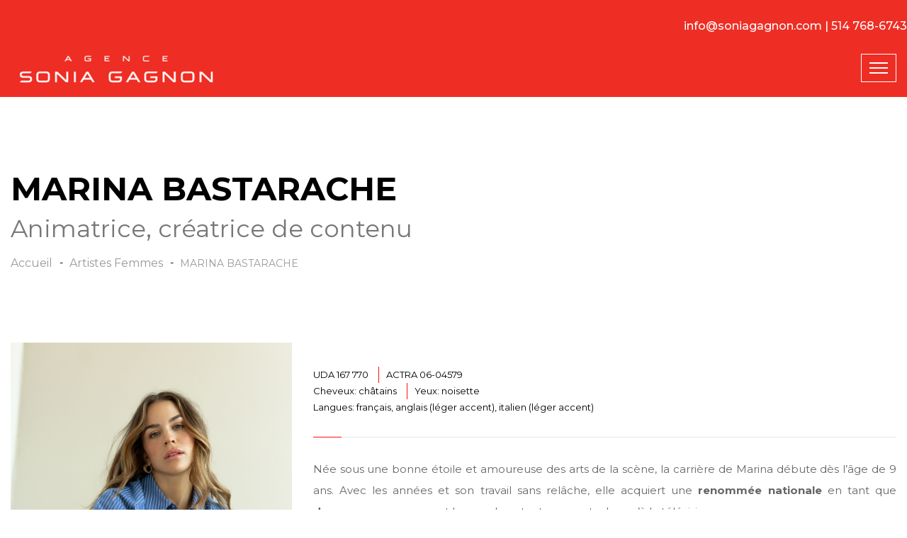

--- FILE ---
content_type: text/html; charset=UTF-8
request_url: https://soniagagnon.com/artists/view_generals/117
body_size: 3751
content:
<!DOCTYPE html>
<html>
<head>
    <!-- Google tag (gtag.js) -->
<script async src="https://www.googletagmanager.com/gtag/js?id=G-JGFJGDWR6V"></script>
<script>
  window.dataLayer = window.dataLayer || [];
  function gtag(){dataLayer.push(arguments);}
  gtag('js', new Date());

  gtag('config', 'G-JGFJGDWR6V');
</script>
    <meta charset="utf-8">
    <title>Agence Sonia Gagnon</title>

    <link href="/favicon.ico" type="image/x-icon" rel="icon" /><link href="/favicon.ico" type="image/x-icon" rel="shortcut icon" /><link rel="stylesheet" type="text/css" href="/css/bootstrap.css" /><link rel="stylesheet" type="text/css" href="/css/style-v1001.css" /><link rel="stylesheet" type="text/css" href="/css/responsive.css" /><link rel="stylesheet" type="text/css" href="/css/light.css" /><link rel="stylesheet" type="text/css" href="/css/custom.css" />
    <!-- Responsive -->
    <meta http-equiv="X-UA-Compatible" content="IE=edge">
    <meta name="viewport" content="width=device-width, initial-scale=1.0, maximum-scale=1.0, user-scalable=0">

<style type="text/css">
    .contact-container {
        position: absolute;
        right:0px;
        color:white;
        font-size:16px;
        font-weight: 500;
    }
</style>

    <!--[if lt IE 9]><script src="https://cdnjs.cloudflare.com/ajax/libs/html5shiv/3.7.3/html5shiv.js"></script><![endif]-->
    <!--[if lt IE 9]><script src="/js/respond.js"></script><![endif]-->
</head>

<body>

<div class="page-wrapper">

    <!-- Preloader -->
    <div class="preloader"></div>

    <!-- Main Header-->
    <header class="main-header">

        <!--Header-Upper-->
        <div class="header-upper">
            <div class="auto-container" style="position:relative;">
                <div class="contact-container"><a style="text-decoration: none;color:white;" href="mailto:info@soniagagnon.com">info@soniagagnon.com</a> | 514 768-6743</div>
                <div class="clearfix">

                    <div class="pull-left logo-box">
                        <div class="logo">
                            <a href="/" title="Retour à l'accueil de l'agence Sonia Gagnon">
                                <img src="/images/logo-agence-sonia-gagnon.png" alt="Agence Sonia Gagnon" title="Logo de l'agence Sonia Gagnon">
                            </a>
                        </div>
                    </div>

                    <div class="nav-outer clearfix">
                        <!-- Main Menu -->
                        <nav class="main-menu navbar-expand-xl">
                            <div class="navbar-header">
                                <button class="navbar-toggler" type="button" data-toggle="collapse" data-target="#navbarSupportedContent" aria-controls="navbarSupportedContent" aria-expanded="false" aria-label="Toggle navigation">
                                    <span class="icon-bar"></span>
                                    <span class="icon-bar"></span>
                                    <span class="icon-bar"></span>
                                </button>
                            </div>

                            <div class="navbar-collapse collapse clearfix" id="navbarSupportedContent">
                                <ul class="navigation clearfix">

                                    
                                    <li class="dropdown current">
                                        <a href="#">Artistes</a>
                                        <ul>
                                            <li><a href="/artistes-hommes">Artistes Hommes</a></li>
                                            <li><a href="/artistes-femmes">Artistes Femmes</a></li>
                                        </ul>
                                    </li>
                                    <li class=""><a href="/voix">Voix</a></li>
                                    <li class=""><a href="/conferenciers">Conférenciers</a></li>
                                    <li class=""><a href="/animateurs">Animateurs</a></li>
                                    <li class=""><a href="/maitres-de-ceremonie">MC</a></li>

                                    <li class=""><a href="/auteurs">Auteurs</a></li>

                                    <li class="influenceur"><a target="_blank" href="https://asginfluence.com/">Créateurs de contenu</a></li>
                                    <li class=""><a href="/contact">Contact</a></li>
                                </ul>
                            </div>
                        </nav>

                    </div>

                </div>
            </div>
        </div>
        <!--End Header Upper-->

    </header>
    <!--End Main Header -->

    <!-- Page Title -->
<section class="page-title">
    <div class="auto-container">
        <h1>Marina BASTARACHE</h1>
        <h2>Animatrice, créatrice de contenu </h2>        <ul class="page-breadcrumb">
            <li><a href="/">Accueil</a></li>
                            <li><a href="/artistes-femmes">Artistes Femmes</a></li>
                        <li>MARINA BASTARACHE</li>
        </ul>
    </div>
</section>
<!-- End Page Title -->

<!--Sidebar Page-->
<div class="sidebar-page-container">
    <div class="auto-container">
        <div class="row clearfix">

            <!--Sidebar-->
            <div class="sidebar-side col-lg-4 col-md-12 col-sm-12">
                <aside class="sidebar">

                    <div class="sidebar-widget popular-posts">
                        <div class="image">
                            <img src="/img/upload_pic/artists/MARIPHOTOGRAPHE_2023_PHOTOS___MARINA_B_FINALES (1 sur 13).jpg"
                                 alt="MARINA BASTARACHE" />

                                                            <span id="auteur">Crédit : mariephotographe</span>
                                                    </div>
                    </div>

                    
                    <!-- Instagram Widget -->
                    <div class="sidebar-widget instagram-widget">
                        <div class="sidebar-title">
                            <h3>Autres photos</h3>
                        </div>
                        <div class="widget-content">
                            <div class="images-outer clearfix">

                                                                    <!--Image Box-->
                                    <figure class="image-box">
                                        <a href="/img/upload_pic/artists/MARIPHOTOGRAPHE_2023_PHOTOS___MARINA_B_FINALES (7 sur 13).jpg" class="instagram-image"
                                           data-caption="Crédit : mariephotographe" data-fancybox="images" title="" data-fancybox-group="footer-gallery">
                                            <span class="overlay-box flaticon-plus"></span>
                                        </a>
                                        <img src="/img/upload_pic/artists/MARIPHOTOGRAPHE_2023_PHOTOS___MARINA_B_FINALES (7 sur 13).jpg"
                                             alt="MARINA BASTARACHE">
                                    </figure>
                                
                                                                    <!--Image Box-->
                                    <figure class="image-box">
                                        <a href="/img/upload_pic/artists/MARIPHOTOGRAPHE_2023_PHOTOS___MARINA_B_FINALES (9 sur 13).jpg" class="instagram-image"
                                           data-caption="Crédit : mariephotographe" data-fancybox="images" title="" data-fancybox-group="footer-gallery">
                                            <span class="overlay-box flaticon-plus"></span>
                                        </a>
                                        <img src="/img/upload_pic/artists/MARIPHOTOGRAPHE_2023_PHOTOS___MARINA_B_FINALES (9 sur 13).jpg"
                                             alt="MARINA BASTARACHE">
                                    </figure>
                                
                                                                    <!--Image Box-->
                                    <figure class="image-box">
                                        <a href="/img/upload_pic/artists/MARIPHOTOGRAPHE_2023_PHOTOS___MARINA_B_FINALES (4 sur 13).jpg" class="instagram-image"
                                           data-caption="Crédit : mariephotographe" data-fancybox="images" title="" data-fancybox-group="footer-gallery">
                                            <span class="overlay-box flaticon-plus"></span>
                                        </a>
                                        <img src="/img/upload_pic/artists/MARIPHOTOGRAPHE_2023_PHOTOS___MARINA_B_FINALES (4 sur 13).jpg"
                                             alt="MARINA BASTARACHE">
                                    </figure>
                                
                            </div>
                        </div>
                    </div>

                    
                    <!-- Category Widget -->
                    <div class="sidebar-widget category-widget">
                        <div class="sidebar-title">
                            <h3>CONTENU</h3>
                        </div>
                        <div class="widget-content">
                            <ul>
                                
                                                                
                                <li class="icon-film">
										<a style="text-transform:uppercase;" target="_blank" href="https://db.orizon.ca/sg/artistes/marina-bastarache.html" title="démo">CONSULTER ET TÉLÉCHARGER LE C.V.</a>
									  </li>
                                
                                
                                <li class="icon-film">
										<a style="text-transform:uppercase;" target="_blank" href="https://vimeo.com/152937070" title="démo">VOIR LE DÉMO ANIMATION</a>
									  </li>                                                                
                                <li class="icon-arrow"><a href="/artists/view_voix/117">
	                    					<strong>Consulter aussi sa fiche voix</strong></a></li>
                                
                                <li class="icon-arrow"><a href="/artists/view_animateurs/117">
	                    					<strong>Consulter aussi sa fiche animateur</strong></a></li>
                                <li class="icon-arrow"><a href="/artists/view_mc/117">
	                    					<strong>Consulter aussi sa fiche MC</strong></a></li>
                                
                                <li class="icon-plus"><a target="_blank" href="http://www.marinabastarache.com" title="site web"><span style="font-weight:bold; color:#EE2E24;">Site web</span></a></li>                            </ul>
                        </div>
                    </div>

                </aside>
            </div>

            <!--Content Side-->
            <div class="content-side col-lg-8 col-md-12 col-sm-12">
                <div class="blog-details">
                    <div class="inner-box">
                        <div class="lower-content">

                            <ul class="category">
                                                            </ul>

                            <ul class="category">
                                                                    <li>UDA 167 770</li>
                                
                                                                    <li>ACTRA 06-04579</li>
                                                            </ul>

                            <ul class="category">
                                                                                            </ul>

                            <ul class="category">
                                                                    <li>Cheveux: châtains</li>
                                                                                                    <li>Yeux: noisette</li>
                                                            </ul>

                            <ul class="category">
                                                                    <li>Langues: français, anglais (léger accent), italien (léger accent)</li>
                                                            </ul>

                            <div class="styled-border"></div>
                            <div class="text">
                                <p style="text-align: justify;">Née sous une bonne étoile et amoureuse des arts de la scène, la carrière de Marina débute dès l’âge de 9 ans. Avec les années et son travail sans relâche, elle acquiert une <strong>renommée nationale</strong> en tant que <strong>danseuse</strong> en parcourant le monde autant en spectacles qu’à la télévision.</p>
<p style="text-align: justify;">C’est au sein du noyau dur de<span> </span><em><strong>Code F (VRAK)</strong></em> que sa carrière prend son envol et que son charisme la propulse dans le monde de l’animation. C’est ainsi qu’elle obtient la barre de<span> </span><em><strong>Célibataires et nus Québec</strong>,</em> <strong><em>OD+ en direct<span> </span></em>(MusiquePlus)</strong> et<span> </span><em><strong>Jeunes chefs en mission (UNIStv)</strong></em>.</p>
<p style="text-align: justify;">Marina jouit également d'une belle présence sur les réseaux sociaux (200k+ abonnés), où l'on peut la suivre à travers ses projets télé, ses voyages, ses rénos-décos et sa vie personnelle. Influençant une génération grâce à sa personnalité flamboyante, elle s’est donnée un mandat de promouvoir une image saine, d’ouverture et d’amour pour les jeunes filles qui la regardent <strong>#GRLPWR</strong>.</p>
<p style="text-align: justify;"><span>Toujours en quête de nouveaux défis, Marina est, depuis 2019, fondatrice et présidente de sa marque de vêtements pour femmes<span> </span></span><span><em><strong>Nana The Brand</strong></em></span><span>. Animatrice, créatrice de contenu et maintenant entrepreneure; Marina est définitivement une fille aux milles projets.</span></p>                            </div>
                        </div>
                    </div>

                </div>
            </div>

        </div>
    </div>
</div>
    <!-- Main Footer -->
    <footer class="main-footer">
        <!--Widgets Section-->
        <div class="widgets-section">
            <div class="clearfix">

                <!--Footer Column-->
                <div class="footer-column">
                    <div class="footer-widget social-widget">
                        <ul class="social-icon-one">
                            <li><a target="_blank" href="https://www.facebook.com/AgenceSoniaGagnon/"><span class="fa fa-facebook"></span></a></li>
                            <li><a target="_blank" href="https://www.instagram.com/agencesoniagagnon/"><span class="fa fa-instagram"></span></a></li>
                            <li><a target="_blank" href="https://www.linkedin.com/in/agence-sonia-gagnon-61b957198/"><span class="fa fa-linkedin"></span></a></li>
                        </ul>
                    </div>
                </div>

            </div>
        </div>
        <!-- Footer Bottom -->
        <div class="footer-bottom">
            <div class="outer-container">
                <div class="clearfix">

                    <div class="pull-left">
                        <div class="copyright">&copy; 2025 Tous droits réservés.</div>
                    </div>

                    <div class="pull-right">
                        <!--Scroll to top-->
                        <div class="scroll-to-top scroll-to-target" data-target="html"><span class="icon fa fa-angle-double-up"></span></div>
                    </div>

                </div>
            </div>
        </div>

    </footer>
    <!-- End Main Footer -->

</div>
<!--End pagewrapper-->

<script type="text/javascript" src="/js/jquery.js"></script><script type="text/javascript" src="/js/popper.min.js"></script><script type="text/javascript" src="/js/bootstrap.min.js"></script><script type="text/javascript" src="/js/jquery.mCustomScrollbar.concat.min.js"></script><script type="text/javascript" src="/js/jquery.fancybox.js"></script><script type="text/javascript" src="/js/appear.js"></script><script type="text/javascript" src="/js/validate.js"></script><script type="text/javascript" src="/js/owl.js"></script><script type="text/javascript" src="/js/wow.js"></script><script type="text/javascript" src="/js/jquery-ui.js"></script><script type="text/javascript" src="/js/main.js"></script>
</body>
</html>

--- FILE ---
content_type: text/css
request_url: https://soniagagnon.com/css/style-v1001.css
body_size: 13875
content:
/* Maflo - Creative HTML Portfolio */

/************ TABLE OF CONTENTS ***************
1. Fonts
2. Reset
3. Global
4. Main Header
5. Main Slider
6. Gallery Masonry Section / Style Two
7. Main Footer
8. Gallery Four Column
9. Gallery Three Column
10. Gallery Five Column
11. News Section
12. Testimonial Section
13. Services Section
14. Team Section
15. Gallery Light Verion
16. Gallery Skinn Verion
17. Gallery Yellow Verion
18. Page Title
19. Clients Section
20. Biography Section
21. Skills Section
22. Portfolio Single Section One
23. Portfolio Single Section Two
24. Portfolio Single Section Three
25. Portfolio Single Section Four
26. Blog Sidebar Section
27. Blog List Section
28. Blog Detail Section
29. Our Shop
30. Shop Detail Section
31. Contact Map Section
32. Contact Form
33. Contact Information 

**********************************************/

@import url('https://fonts.googleapis.com/css?family=Montserrat:100i,200,200i,300,300i,400,400i,500,500i,600,600i,700,700i,800,800i,300,300i|Vollkorn:400,400i,600,600i,700,700i,300,300i');

/*font-family: 'Montserrat', sans-serif;
font-family: 'Vollkorn', serif;*/

@import url('font-awesome.css');
@import url('flaticon.css');
@import url('animate.css');
@import url('owl.css');
@import url('jquery-ui.css');
@import url('custom-animate.css');
@import url('jquery.fancybox.min.css');
@import url('jquery.bootstrap-touchspin.css');
@import url('jquery.mCustomScrollbar.min.css');

/*** 

====================================================================
    Reset
====================================================================

 ***/
 
* {
    margin:0px;
    padding:0px;
    border:none;
    outline:none;
}

/*** 

====================================================================
    Global Settings
====================================================================

 ***/

body {
    font-family: 'Montserrat', sans-serif;
    font-size:14px;
    color:#777777;
    line-height:1.7em;
    font-weight:400;
    background:#000000;
    -webkit-font-smoothing: antialiased;
    -moz-font-smoothing: antialiased;
}

.bordered-layout .page-wrapper{
    padding:0px 50px 0px;
}

a{
    text-decoration:none;
    cursor:pointer;
    color:#ff1010;
}

button{
    cursor:pointer;
}

a:hover,a:focus,a:visited{
    text-decoration:none;
    outline:none !important;
}

h1,h2,h3,h4,h5,h6 {
    position:relative;
    font-weight:normal;
    margin:0px;
    background:none;
    line-height:1.6em;
}

/* Typography */

h1{
    font-size:46px;
}

h2{
    font-size:34px;
}

h3{
    font-size:28px;
}

h4{
    font-size:24px;
}

h5{
    font-size:20px;
}

h6{
    font-size:18px;
}

input,button,select,textarea{
    
}

textarea{
    overflow:hidden;
}

p{
    position:relative;
    line-height:1.8em;  
}

.auto-container{
    position:static;
    max-width:1440px;
    padding:0px 15px;
    margin:0 auto;
}

.medium-container{
    max-width:850px;
}

.page-wrapper{
    position:relative;
    margin:0 auto;
    width:100%;
    min-width:300px;
}

ul,li{
    list-style:none;
    padding:0px;
    margin:0px; 
}

img{
    display:inline-block;
    max-width:100%;
}

.theme-btn{
    display:inline-block;
    transition:all 0.5s ease;
    -moz-transition:all 0.5s ease;
    -webkit-transition:all 0.5s ease;
    -ms-transition:all 0.5s ease;
    -o-transition:all 0.5s ease;
}

.centered{
    text-align:center;  
}

/*Btn Style One*/

.btn-style-one{
    position:relative;
    padding:14px 44px 18px 44px;
    line-height:24px;
    color:#ffffff;
    font-size:15px;
    cursor: pointer;
    font-weight:700;
    z-index:1;
    border:1px solid rgba(255,255,255,0.10);
    text-transform:capitalize;
    transition:all 0.5s ease;
    -moz-transition:all 0.5s ease;
    -webkit-transition:all 0.5s ease;
    -ms-transition:all 0.5s ease;
    -o-transition:all 0.5s ease;
}

.btn-style-one .arrow{
    position: relative;
    top: 5px;
    color: rgba(255,255,255,0.30);
    font-weight: 400;
    font-size: 26px;
    margin-left: 8px;
    display: inline-block;
    transition:all 0.2s ease;
    -moz-transition:all 0.2s ease;
    -webkit-transition:all 0.2s ease;
    -ms-transition:all 0.2s ease;
    -o-transition:all 0.2s ease;
}

.btn-style-one:hover{
    background:#ff1010;
    border-color:#ff1010;
    color:#ffffff;
}
.btn-style-one:hover .arrow {
    color: rgba(255,255,255,0.7);
    margin-left:14px;
}
/* Btn Style Two */

.btn-style-two{
    position: relative;
    color: #ffffff;
    font-size: 16px;
    letter-spacing: 1px;
    padding: 10px 28px;
    margin-bottom: 50px;
    display: inline-block;
    background-color: #ff1010;
    text-transform: uppercase;
    border:2px solid #ff1010;
}

.btn-style-two:hover{
    background:none;
    color:#fff;
}

/*Social Icon One*/

.social-icon-one{
    position:relative;
}

.social-icon-one li{
    position:relative;
    margin: 0px 7px;
    color:#222222;
    font-size:18px;
    display:inline-block;
}

.social-icon-one li a{
    position:relative;
    width:82px;
    height:82px;
    font-size:28px;
    color:#ffffff;
    font-weight:400;
    border-radius:50%;
    text-align:center;
    line-height:80px;
    display:inline-block;
    transition:all 0.3s ease;
    -moz-transition:all 0.3s ease;
    -webkit-transition:all 0.3s ease;
    -ms-transition:all 0.3s ease;
    -o-transition:all 0.3s ease;
    border:1px solid rgba(255,255,255,0.10);
}

.social-icon-one li a:hover{
    color:#ffffff;
    border-color:#ff1010;
    background-color:#ff1010;
}

/* Social Icon Two */

.social-icon-two{
    position:relative;
}

.social-icon-two li{
    position:relative;
    margin-right:3px;
    color:#222222;
    font-size:18px;
    display:inline-block;
}

.social-icon-two li a{
    position:relative;
    width:42px;
    height:42px;
    font-size:14px;
    color:#ffffff;
    font-weight:400;
    text-align:center;
    line-height:40px;
    display:inline-block;
    transition:all 0.3s ease;
    -moz-transition:all 0.3s ease;
    -webkit-transition:all 0.3s ease;
    -ms-transition:all 0.3s ease;
    -o-transition:all 0.3s ease;
    background-color:rgba(255,255,255,0.10);
}

.social-icon-two li a:hover{
    color:#ffffff;
    background-color:#ff1010;
}

.theme_color{
    color:#ff1010;
}

.preloader{ position:fixed; left:0px; top:0px; width:100%; height:100%; z-index:999999; background-color:#000; background-position:center center; background-repeat:no-repeat; background-image:url(../images/icons/preloader.svg); background-size:100px;}

img{
    display:inline-block;
    max-width:100%;
    height:auto;    
}

/*** 

====================================================================
    Section Title
====================================================================

***/

.sec-title{
    position:relative;
    margin-bottom: 47px;
}

.sec-title h6{
    position:relative;
    color:#ffffff;
    font-weight:300;
    line-height:1.3em;
    padding-left:24px;
    padding-top:18px;
    text-transform:capitalize;
}

.sec-title:after{
    position:absolute;
    content:'';
    left:0px;
    top:0px;
    width:38px;
    height:3px;
    background-color:#ff1010;
}

.sec-title:before{
    position:absolute;
    content:'';
    left:0px;
    top:0px;
    height:38px;
    width:3px;
    background-color:#ff1010;
}

.sec-title.centered{
    text-align: center;
}

.sec-title.light .title{
    color:#ffffff;
}

.sec-title.light h2{
    color:#ffffff;
}

/*** 

====================================================================
    Main Header style
====================================================================

***/

.main-header{
    position:relative;
    z-index:999;
    width:100%;
}

.main-header .main-box{
    position:relative;
    padding:0px 0px;
    left:0px;
    top:0px;
    width:100%;
    background:none;
    -webkit-transition:all 300ms ease;
    -ms-transition:all 300ms ease;
    -o-transition:all 300ms ease;
    -moz-transition:all 300ms ease;
    transition:all 300ms ease;
}

.main-header .main-box .outer-container{
    position:relative;
    padding:0px 40px;
}

.main-header .main-box .logo-box{
    position:relative;
    float:left;
    left:0px;
    z-index:10;
    padding:30px 0px;
}

.main-header .main-box .logo-box .logo img{
    display:inline-block;
    max-width:100%;
    -webkit-transition:all 300ms ease;
    -ms-transition:all 300ms ease;
    -o-transition:all 300ms ease;
    -moz-transition:all 300ms ease;
    transition:all 300ms ease;  
}

.main-header .header-upper{
    position:relative;
    z-index:1;
    padding-top:25px;
    background-color:#ee2e24;
}

.main-header .header-upper .auto-container{
    
}

.main-header .header-upper .outer-box{
    position:relative;
    float:right;
    color:#ffffff;
    font-size:16px;
    margin-top:42px;
    margin-left:40px;
    cursor:pointer;
}

.header-style-two .header-upper{
    background-color:#ffffff;
}

.main-header .header-lower .outer-box{
    position:relative;
    float:right;
    padding:13px 0px;
}

.main-header .header-lower .outer-box .cart-box{
    position:relative;
    float:left;
    color:#ffffff;
    font-size:14px;
    background:none;
    margin-top:5px;
    display:inline-block;
    margin-right: 25px;
}

.main-header .header-lower .outer-box .cart-box .cart-box-btn{
    background:none;
    cursor: pointer;
    font-size: 20px;
    transition: all 300ms ease;
    -webkit-transition: all 300ms ease;
    -ms-transition: all 300ms ease;
    -o-transition: all 300ms ease;
    -moz-transition: all 300ms ease;
}

.main-header .header-lower .outer-box .cart-box .cart-box-btn:after{
    display:none;
}

.main-header .header-lower .outer-box .cart-box-btn .total-cart{
    position:absolute;
    right: -8px;
    top: -8px;
    width:18px;
    height:18px;
    color:#ffffff;
    font-weight:700;
    font-size:11px;
    border-radius:50%;
    text-align:center;
    line-height:18px;
    background-color:#509cf9;
}

.main-header .header-lower .search-box-outer{
    position: relative;
    right:0px;
    float:left;
    color:#ffffff;
    margin-top:2px;
}

.main-header .header-lower .search-box-btn{
    position:relative;
    display:block;
    color:#ffffff;
    padding:0px;
    margin:0px;
    font-size:18px;
    cursor:pointer;
    background:none;
    text-align:right;
    transition:all 200ms ease;
    -moz-transition:all 200ms ease;
    -webkit-transition:all 200ms ease;
    -ms-transition:all 200ms ease;
    -o-transition:all 200ms ease;
}

.main-header .header-lower .search-box-btn:after{
    display:none;
}

.main-header .header-lower .search-box-outer .dropdown-menu{
    top:45px;
    right:0px;
    padding:0px;
    width:280px;
    margin-top:17px;
    border-radius:0px;
    border-top:3px solid #509cf9;
}

.main-header .header-lower .search-box-outer .dropdown-menu > li{
    padding:0px;
    border:none;
    background:none;
}

.main-header .header-lower .search-panel .form-container{
    padding:25px 20px;  
}

.main-header .header-lower .search-panel .form-group{
    position:relative;
    margin:0px; 
}

.main-header .header-lower .search-panel input[type="text"],
.main-header .header-lower .search-panel input[type="search"],
.main-header .header-lower .search-panel input[type="password"],
.main-header .header-lower .search-panel select{
    display:block;
    width:100%;
    height:40px;
    color:#000000;
    font-size:14px;
    line-height:24px;
    background:#ffffff; 
    border:1px solid #e0e0e0;
    padding:7px 40px 7px 15px;
    -webkit-transition:all 300ms ease;
    -ms-transition:all 300ms ease;
    -o-transition:all 300ms ease;
    -moz-transition:all 300ms ease;
    transition:all 300ms ease;
}

.main-header .header-lower .search-panel input:focus,
.main-header .header-lower .search-panel select:focus{
    border-color:#509cf9;   
}

.main-header .header-lower .search-panel .search-btn{
    position:absolute;
    right:0px;
    top:0px;
    width:40px;
    height:40px;
    text-align:center;
    color:#555555;
    font-size:12px;
    background:none;
    cursor:pointer;
}

/*Sticky Header*/

.sticky-header{
    position:fixed;
    opacity:0;
    display:none;
    visibility:hidden;
    left:0px;
    top:0px;
    width:100%;
    padding:0px 0px;
    background:#222222;
    z-index:0;
    transition:all 200ms ease;
    -moz-transition:all 200ms ease;
    -webkit-transition:all 200ms ease;
    -ms-transition:all 200ms ease;
    -o-transition:all 200ms ease;
}

.sticky-header .logo{
    padding:4px 0px 4px;
}

.fixed-header .sticky-header{
    z-index:999;
    opacity:1;
    visibility:visible;
    -ms-animation-name: fadeInDown;
    -moz-animation-name: fadeInDown;
    -op-animation-name: fadeInDown;
    -webkit-animation-name: fadeInDown;
    animation-name: fadeInDown;
    -ms-animation-duration: 200ms;
    -moz-animation-duration: 200ms;
    -op-animation-duration: 200ms;
    -webkit-animation-duration: 200ms;
    animation-duration: 200ms;
    -ms-animation-timing-function: linear;
    -moz-animation-timing-function: linear;
    -op-animation-timing-function: linear;
    -webkit-animation-timing-function: linear;
    animation-timing-function: linear;
    -ms-animation-iteration-count: 1;
    -moz-animation-iteration-count: 1;
    -op-animation-iteration-count: 1;
    -webkit-animation-iteration-count: 1;
    animation-iteration-count: 1;   
}

.fixed-header .sticky-header .auto-container{
    
}

.sticky-header .main-menu .navigation > li > a{
    padding:19px 0px  !important;
    color:#ffffff !important;
}

.sticky-header .main-menu .navigation > li > a:after{
    display:none;
}

.main-header .nav-outer{
    position:relative;
    float: right;
    margin-top: 40px;
}

.main-header .nav-outer .option-box{
    position:relative;
    text-align:right;
}

.main-header .nav-outer .option-box .search-btn{
    position:relative;
    display:inline-block;
}

.main-header .nav-outer .option-box .search-icon-btn{
    position:relative;
    color:#ffffff;
    font-size:18px;
    line-height:1em;
    transition: all 200ms ease;
    -moz-transition: all 200ms ease;
    -webkit-transition: all 200ms ease;
    -ms-transition: all 200ms ease;
    -o-transition: all 200ms ease;
}

.main-header .nav-outer .option-box .cart-btn{
    position:relative;
    display:inline-block;
    margin-left:22px;
}

.main-header .nav-outer .option-box .cart-btn .cart-icon-btn{
    position:relative;
    color:#ffffff;
    font-size:18px;
    line-height:1em;
    transition: all 200ms ease;
    -moz-transition: all 200ms ease;
    -webkit-transition: all 200ms ease;
    -ms-transition: all 200ms ease;
    -o-transition: all 200ms ease;
}

.main-header .nav-outer .option-box .cart-btn .cart-icon-btn .total-cart{
    position:absolute;
    right: -10px;
    top: -3px;
    color:#ffffff;
    width:15px;
    height:15px;
    font-size:8px;
    line-height:17px;
    text-align:center;
    border-radius:50%;
    background-color:#ff1010;
}

.main-header .nav-outer .option-box .search-icon-btn:hover,
.main-header .nav-outer .option-box .cart-btn .cart-icon-btn:hover{
    color:#ff1010;
}

.main-header .header-upper .logo-box{
    position: relative;
    padding: 35px 0px 0px;
    transition: all 200ms ease;
    -moz-transition: all 200ms ease;
    -webkit-transition: all 200ms ease;
    -ms-transition: all 200ms ease;
    -o-transition: all 200ms ease;
}

.main-header .header-upper .logo-box .logo {
    position: relative;
}


.main-header .header-lower{
    position:relative;
    background-color:rgba(0,0,0,0.55);
}

.main-menu{
    position:relative;
    float:left;
    -webkit-transition:all 300ms ease;
    -ms-transition:all 300ms ease;
    -o-transition:all 300ms ease;
    -moz-transition:all 300ms ease;
    transition:all 300ms ease;
}

.main-menu .navbar-collapse{
    padding:0px;
    float: left;
}

.main-menu .navigation{
    position:relative;
    margin:0px;
}

.main-menu .navigation > li{
    position:relative;
    float:left;
    margin-right:33px;
    transition:all 200ms ease;
    -moz-transition:all 200ms ease;
    -webkit-transition:all 200ms ease;
    -ms-transition:all 200ms ease;
    -o-transition:all 200ms ease;
}

.main-menu .navigation > li:last-child > ul{
    right:0px;
    left:auto;
}

.main-menu .navigation > li:last-child{
    margin-right:0px;
}

.main-header .header-upper .upper-right{
    position:relative;
}

.main-header .header-upper .info-box{
    position:relative;
    color:#333333;
    font-weight:600;
    padding:22px 0px;
    padding-left:30px;
    padding-right:28px;
    margin-right:30px;
    display:inline-block;
    border-right:1px solid #ecebeb;
}

.main-header .header-upper .info-box .icon-box{
    position:absolute;
    left:0px;
    top:24px;
    color:#091394;
    font-size:20px;
    line-height:1em;
}

.main-header .header-upper .social-box{
    position:relative;
    float:right;
    padding:21px 0px;
}

.main-menu .navigation > li > a{
    position:relative;
    display:block;
    color:#ffffff;
    text-align:center;
    line-height:30px;
    letter-spacing:0px;
    opacity:1;
    font-weight:400;
    padding:25px 0px 15px;
    font-size:15px;
    font-weight:500;
    transition:all 200ms ease;
    -moz-transition:all 200ms ease;
    -webkit-transition:all 200ms ease;
    -ms-transition:all 200ms ease;
    -o-transition:all 200ms ease;
}

.main-menu .navigation > li.influenceur:hover > a:before {
    position: absolute;
    right: -24px;
    bottom: 14px;
    font-family: 'FontAwesome';
    content: "\f08e";
    color: #ffffff;
    font-size: 18px;
    display: inline-block;
}

.main-menu .navigation > li > a:after{
    position:absolute;
    content:'';
    left:0px;
    bottom:10px;
    width:0px;
    height:2px;
    background-color:#ff1010;
    transition:all 200ms ease;
    -moz-transition:all 200ms ease;
    -webkit-transition:all 200ms ease;
    -ms-transition:all 200ms ease;
    -o-transition:all 200ms ease;
}

.main-menu .navigation > li:hover > a::after,
.main-menu .navigation > li.current > a::after{
    width:100%;
}

.main-menu .navigation > li:hover > a,
.main-menu .navigation > li.current > a,
.main-header.light-version .main-menu .navigation > li:hover > a,
.main-header.light-version .main-menu .navigation > li.current > a{
    opacity:1;
}

.main-menu .navigation > li > ul{
    position:absolute;
    left:0px;
    top:120%;
    min-width:200px;
    z-index:100;
    display:none;
    opacity: 0;
    visibility: hidden;
    transition: all 300ms ease;
    -moz-transition: all 300ms ease;
    -webkit-transition: all 300ms ease;
    -ms-transition: all 300ms ease;
    -o-transition: all 300ms ease;
    padding: 0px 0px;
    background-color: #111;
    box-shadow: 0px 0px 10px rgba(0,0,0,0.10);
    border: 1px solid rgba(255, 255, 255, 0.15);
}

.main-menu .navigation > li > ul:before{
    position:absolute;
    content:'';
    left:0px;
    top:-30px;
    width:100%;
    height:30px;
    display:block;
}

.main-menu .navigation > li > ul.from-right{
    left:auto;
    right:0px;  
}

.main-menu .navigation > li > ul > li{
    position:relative;
    width:100%;
    border-bottom: 1px solid rgba(255, 255, 255, 0.15);
}

.main-menu .navigation > li > ul > li:last-child{
    border-bottom:none;
}

.main-menu .navigation > li > ul > li > a{
    position:relative;
    display:block;
    padding:12px 18px;
    line-height: 28px;
    font-weight:500;
    font-size:14px;
    color: #ffffff;
    transition:all 200ms ease;
    -moz-transition:all 200ms ease;
    -webkit-transition:all 200ms ease;
    -ms-transition:all 200ms ease;
    -o-transition:all 200ms ease;
}

.main-menu .navigation > li > ul > li:hover > a{
    color: #ffffff;
    padding-left: 20px;
    background: rgba(255, 255, 255, 0.05);
}

.main-menu .navigation > li > ul > li.dropdown > a:after{
    font-family: 'FontAwesome';
    content: "\f105";
    position:absolute;
    right:15px;
    top:14px;
    width:10px;
    height:20px;
    display:block;
    color:#ffffff;
    line-height:20px;
    font-size:16px;
    font-weight:normal;
    text-align:center;
    z-index:5;  
}

.main-menu .navigation > li > ul > li.dropdown:hover > a:after{
    color:#ffffff;
}

.main-menu .navigation > li > ul > li > ul{
    position:absolute;
    left:100%;
    top:100%;
    width:230px;
    z-index:100;
    display:none;
    transition: all 300ms ease;
    -moz-transition: all 300ms ease;
    -webkit-transition: all 300ms ease;
    -ms-transition: all 300ms ease;
    -o-transition: all 300ms ease;
    padding: 0px 0px;
    background-color: #ffffff;
    border: 3px solid #ff1010;
    -webkit-box-shadow:2px 2px 5px 1px rgba(0,0,0,0.05),-2px 0px 5px 1px rgba(0,0,0,0.05);
    -ms-box-shadow:2px 2px 5px 1px rgba(0,0,0,0.05),-2px 0px 5px 1px rgba(0,0,0,0.05);
    -o-box-shadow:2px 2px 5px 1px rgba(0,0,0,0.05),-2px 0px 5px 1px rgba(0,0,0,0.05);
    -moz-box-shadow:2px 2px 5px 1px rgba(0,0,0,0.05),-2px 0px 5px 1px rgba(0,0,0,0.05);
    box-shadow:2px 2px 5px 1px rgba(0,0,0,0.05),-2px 0px 5px 1px rgba(0,0,0,0.05);
}

.main-menu .navigation > li > ul > li > ul.from-right{
    left:auto;
    right:0px;  
}

.main-menu .navigation > li > ul > li > ul > li{
    position:relative;
    width:100%;
    border-bottom: 1px solid #f4f2f2;
}

.main-menu .navigation > li > ul > li > ul > li:last-child{
    border-bottom:none; 
}

.main-menu .navigation > li > ul > li > ul > li > a{
    position:relative;
    display:block;
    padding:12px 18px;
    line-height:24px;
    font-weight:500;
    font-size:14px;
    color:#7c7b7b;
    transition:all 200ms ease;
    -moz-transition:all 200ms ease;
    -webkit-transition:all 200ms ease;
    -ms-transition:all 200ms ease;
    -o-transition:all 200ms ease;
}

.main-menu .navigation > li > ul > li > ul > li:hover > a{
    color:#ffffff;
    padding-left:30px;
    background:#ff1010;
}

.main-menu .navigation > li > ul > li > ul > li.dropdown > a:after{
    font-family: 'FontAwesome';
    content: "\f105";
    position:absolute;
    right:10px;
    top:11px;
    width:10px;
    height:20px;
    display:block;
    color:#272727;
    line-height:20px;
    font-size:16px;
    font-weight:normal;
    text-align:center;
    z-index:5;  
}

.main-menu .navigation > li > ul > li > ul > li.dropdown:hover > a:after{
    color:#ffffff;  
}

.main-menu .navigation > li.dropdown:hover > ul{
    visibility:visible;
    opacity:1;
    top:100%;
    -moz-transform: rotateX(0deg);
    -webkit-transform: rotateX(0deg);
    -ms-transform: rotateX(0deg);
    -o-transform: rotateX(0deg);
    transform: rotateX(0deg);
}

.main-menu .navigation li > ul > li.dropdown:hover > ul{
    visibility:visible;
    opacity:1;
    top:0;
    -moz-transform: rotateX(0deg);
    -webkit-transform: rotateX(0deg);
    -ms-transform: rotateX(0deg);
    -o-transform: rotateX(0deg);
    transform: rotateX(0deg);
    transition:all 300ms ease;
    -moz-transition:all 300ms ease;
    -webkit-transition:all 200ms ease;
    -ms-transition:all 300ms ease;
    -o-transition:all 300ms ease;   
}

.main-menu .navbar-collapse > ul li.dropdown .dropdown-btn{
    position:absolute;
    right: 9px;
    top: 11px;
    width:30px;
    height:30px;
    text-align:center;
    color:#ffffff;
    line-height:28px;
    border: 1px solid rgba(255, 255, 255, 0.23);
    background-size:20px;
    cursor:pointer;
    z-index:5;
    display:none;
}

/*** 

====================================================================
    Search Popup
====================================================================

***/

.search-popup{
    position:fixed;
    left:0px;
    top:-100%;
    width:100%;
    height:100%;
    z-index:9999;
    visibility:hidden;
    opacity:0;
    overflow:auto;
    transition:all 500ms ease;
    -moz-transition:all 500ms ease;
    -webkit-transition:all 500ms ease;
    -ms-transition:all 500ms ease;
    -o-transition:all 500ms ease;
}

.search-popup .color{
    position:absolute;
    content:'';
    left:0px;
    top:0px;
    right:0px;
    bottom:0px;
    background: rgba(0,0,0,0.95);
}

.search-popup.popup-visible{
    top:0;
    visibility:visible;
    opacity:1;
}

.search-popup .close-search{
    position:absolute;
    right:25px;
    top:25px;
    font-size:20px;
    color:#ffffff;
    cursor:pointer;
    z-index:5;
}

.search-popup .popup-inner{
    top:50%;
    position:relative;
    margin-top:-40px;
}

.search-popup .close-search:hover{
    opacity:0.70;   
}

.search-popup .search-form{
    position:relative;
    padding:0px 15px 0px;
    max-width: 744px;
    margin:0 auto;
}

.search-popup .search-form .form-group{
    margin:0px;
}

.search-popup .search-form fieldset{
    position:relative;
    -webkit-border-radius:12px;
    -ms-border-radius:12px;
    -o-border-radius:12px;
    -moz-border-radius:12px;
    border-radius:12px;
}

.search-popup .search-form fieldset input[type="search"],
.search-popup .search-form fieldset input.form-control{
    position:relative;
    height:70px;
    padding:20px 220px 20px 30px;
    background:#ffffff;
    line-height:30px;
    font-size: 19px;
    color:#233145;
    -webkit-border-radius:7px;
    -ms-border-radius:7px;
    -o-border-radius:7px;
    -moz-border-radius:7px;
    border-radius:7px;
}

.search-popup .search-form fieldset input[type="submit"]{
    position:absolute;
    display:block;
    right:0px;
    top:0px;
    text-align:center;
    width:220px;
    padding:20px 10px 20px 10px;
    color:#ffffff;
    background:#ff1010;
    line-height:30px;
    height:70px;
    cursor:pointer;
    font-size:20px;
    text-transform:uppercase;
    -moz-border-radius:0px 7px 7px 0px;
    -ms-border-radius:0px 7px 7px 0px;
    -o-border-radius:0px 7px 7px 0px;
    -webkit-border-radius:0px 7px 7px 0px;
    border-radius:0px 7px 7px 0px;
    font-weight: 500;
    letter-spacing: 0.2em;
}

.search-popup .search-form fieldset input[type="submit"]:hover{
    background:#222222;
    color:#ffffff;
}
/*** 

====================================================================
    Border
====================================================================

***/

.styled-border {
    width: 100%;
    height:1px;
    margin: 30px 0px;
    background: rgba(255, 255, 255, 0.10);
    border-left: 1px solid #ff1010;
    border-width: 40px;
}

/***

====================================================================
    Intro Section
====================================================================

***/

.intro-section{
    position:relative;
    padding: 100px 0px 100px 0px;
}

.intro-section .auto-container{
    position:relative;

    margin:0 auto;
}

.intro-section .row{
    margin:0px -15px;
}

/* Title Box */

.intro-section .title-box{
    position:relative;
}

.intro-section .title-box h1{
    position:relative;
    color:#000000;
    font-weight:200;
    line-height:1.2em;
}

.intro-section .title-box h1 span{
    position:relative;
    color:#ffffff;
    padding:0px 10px;
    background-color:#ff1010;
}

.intro-section .title-box h1 span:before{
    position:absolute;
    content:'';
    right:0px;
    top:-15px;
    border-bottom: 15px solid red;
    border-left: 15px solid transparent;
}

.intro-section .title-box .title{
    position:relative;
    font-size:18px;
    font-weight: 500;
    line-height:1.2em;
    margin-top:10px;
    color: rgba(0, 0, 0, 0.3);
}
/*** 

====================================================================
    Gallery Section
====================================================================

***/

.gallery-section{
    position:relative;
    padding-bottom:40px;
}

.gallery-section .auto-container{
    position:relative;
    
    margin:0 auto;
}

 .gallery-section .row{
    margin:0px -15px;
}

/* Title Box */

.gallery-section .title-box{
    position:relative;
    margin-bottom: 150px;
}

.gallery-section .title-box h1{
    position:relative;
    color:#ffffff;
    font-weight:700;
    line-height:1.2em;
}

.gallery-section .title-box h1 span{
    position:relative;
    color:#ffffff;
    padding:0px 10px;
    background-color:#ff1010;
}

.gallery-section .title-box h1 span:before{
    position:absolute;
    content:'';
    right:0px;
    top:-15px;
    border-bottom: 15px solid red;
    border-left: 15px solid transparent;
}

.gallery-section .title-box .title{
    position:relative;
    font-size:18px;
    font-weight: 500;
    line-height:1.2em;
    margin-top:10px;
    color:rgba(255,255,255,0.20);
}

.gallery-section.style-two .project-block{
    padding:0px 15px;
    float:left;
    width:20%;
}

.project-block{
    position:relative;
    margin-bottom:30px;
}

.project-block h6{
    position: relative;
    color: #ffffff;
    font-size: 18px;
    margin: 10px 0px;
    text-align: center;
}

.project-block h6 a{
    position:relative;
    color:#000000;
}

.project-block .inner-box{
    position:relative;
}

.project-block .inner-box .image{
    position:relative;
}

.project-block .inner-box .image img{
    position:relative;
    width:100%;
    display:block;
}

.project-block .inner-box .image img:hover{
    outline: 1px solid #ff1010;
}

.project-block .inner-box .image .overlay-box{
    position: absolute;
    left: 0px;
    bottom: 0px;
    right: 0px;
    top: 0px;
    z-index: 2;
    opacity: 0;
    display: block;
    -webkit-transition: all 300ms ease;
    -ms-transition: all 300ms ease;
    -o-transition: all 300ms ease;
    transition: all 300ms ease;
}

.project-block .inner-box .image .overlay-box:before{
    position:absolute;
    content:'';
    right:0px;
    top:0px;
    width:50%;
    height:100%;
    display:block;
    opacity:0;
    text-align:center;
    -webkit-transition: all 300ms ease;
    -ms-transition: all 300ms ease;
    -o-transition: all 300ms ease;
    transition: all 300ms ease;
    -webkit-transform: perspective(400px) rotateY(-90deg);
    -moz-transform: perspective(400px) rotateY(-90deg);
    -ms-transform: perspective(400px) rotateY(-90deg);
    -o-transform: perspective(400px) rotateY(-90deg);
    transform: perspective(400px) rotateY(-90deg);
    -webkit-transform-origin: right;
    -moz-transform-origin: right;
    -ms-transform-origin: right;
    -o-transform-origin: right;
    transform-origin: right;
    -ms-transition: all 0.5s;
    -moz-transition: all 0.5s;
    -webkit-transition: all 0.5s;
    -o-transition: all 0.5s;
    transition: all 0.5s;
    background-color: rgba(0,0,0,0.50);
}

.project-block .inner-box:hover .image .overlay-box:before{
    opacity: 1;
    -webkit-transform: perspective(400px) rotateY(0deg);
    -moz-transform: perspective(400px) rotateY(0deg);
    -ms-transform: perspective(400px) rotateY(0deg);
    -o-transform: perspective(400px) rotateY(0deg);
    transform: perspective(400px) rotateY(0deg);
}

.project-block .inner-box .image .overlay-box:after{
    position:absolute;
    content:'';
    left:0px;
    top:0px;
    width:50%;
    height:100%;
    display:block;
    opacity:0;
    text-align:center;
    -webkit-transition: all 300ms ease;
    -ms-transition: all 300ms ease;
    -o-transition: all 300ms ease;
    transition: all 300ms ease;
    -webkit-transform: perspective(400px) rotateY(90deg);
    -moz-transform: perspective(400px) rotateY(90deg);
    -ms-transform: perspective(400px) rotateY(90deg);
    -o-transform: perspective(400px) rotateY(90deg);
    transform: perspective(400px) rotateY(90deg);
    -webkit-transform-origin: left;
    -moz-transform-origin: left;
    -ms-transform-origin: right;
    -o-transform-origin: left;
    transform-origin: left;
    -ms-transition: all 0.5s;
    -moz-transition: all 0.5s;
    -webkit-transition: all 0.5s;
    -o-transition: all 0.5s;
    transition: all 0.5s;
    background-color: rgba(0,0,0,0.50);
}

.project-block .inner-box:hover .image .overlay-box:after{
    opacity: 1;
    -webkit-transform: perspective(400px) rotateY(0deg);
    -moz-transform: perspective(400px) rotateY(0deg);
    -ms-transform: perspective(400px) rotateY(0deg);
    -o-transform: perspective(400px) rotateY(0deg);
    transform: perspective(400px) rotateY(0deg);
}

.project-block .inner-box:hover .image .overlay-box{
    opacity: 1;
}

.project-block .inner-box .image .overlay-box .overlay-inner{
    position: absolute;
    left: 0px;
    top: 0px;
    width: 100%;
    height: 100%;
    display: table;
    text-align: left;
    padding: 10px 20px;
    vertical-align: middle;
}

.project-block .inner-box .image .overlay-box .overlay-inner .overlay-content{
    position: relative;
    text-align:center;
    display: table-cell;
    vertical-align: middle;
}

.project-block .inner-box .image .overlay-box .overlay-inner .content{
    position:relative;
    background-color:#ffffff;
    padding:20px 30px 18px;
    z-index:1;
    overflow:hidden;
    display:inline-block;
}

.project-block .inner-box .image .overlay-box .overlay-inner .content h6{
    position:relative;
    font-weight:400;
    line-height:1.3em;
    padding-bottom:12px;
}

.project-block .inner-box .image .overlay-box .overlay-inner .content h6 a{
    position:relative;
    color:#000000;
}

.project-block .inner-box .image .overlay-box .overlay-inner .content h6:before{
    position:absolute;
    content:'';
    left:50%;
    bottom:0px;
    width:46px;
    height:3px;
    margin-left:-23px;
    border:1px solid #666666;
}

.project-block .inner-box .image .overlay-box .overlay-inner .content .category{
    position:relative;
    font-size:13px;
    margin-top:8px;
    color:rgba(0,0,0,0.60);
    text-transform:capitalize;
}

.project-block .inner-box .image .overlay-box .overlay-inner .content .plus{
    position:absolute;
    content:'';
    right:-30px;
    bottom:0px;
    width:22px;
    height:22px;
    color:#ffffff;
    font-size:10px;
    padding-left:5px;
    padding-top:2px;
    font-weight:600;
    display:inline-block;
    -webkit-transition: all 600ms ease;
    -ms-transition: all 600ms ease;
    -o-transition: all 600ms ease;
    transition: all 600ms ease;
}

.project-block .inner-box:hover .image .overlay-box .overlay-inner .content .plus{
    right:0px;
    transition-delay: 0.3s;
}

.project-block .inner-box .image .overlay-box .overlay-inner .content .plus span{
    position:relative;
}

.project-block .inner-box .image .overlay-box .overlay-inner .content .plus:before{
    position:absolute;
    content:'';
    right:0px;
    bottom:0px;
    border-bottom: 28px solid #ff1010;
    border-left: 28px solid transparent;
}

.gallery-section .lower-content{
    position:relative;
    text-align:center;
    padding-top:110px;
}

.gallery-section .lower-content .text{
    position:relative;
    font-size:25px;
    font-weight:300;
    color:#ffffff;
    line-height:1.4em;
}

.gallery-section .lower-content h4{
    position:relative;
    color:#ffffff;
    font-weight:700;
    line-height:1.3em;
    margin-top:6px;
}

/*** 

====================================================================
    Main Footer
====================================================================

***/

.main-footer{
    position:relative;
    border-top:1px solid rgba(255,255,255,0.10);
    background: #020202;
}

.main-footer .footer-column{
    position:relative;
    width:100%;
    float:left;
    text-align: center;
    display: grid;
    min-height: 20vh;
    margin: 0;
    place-items: center center;
}

.main-footer .footer-column:last-child{
    border-right:none;
}

.main-footer .footer-widget{
    position:relative;
    z-index:1;
}

.main-footer .widgets-section{
    position:relative;
}

.main-footer .logo-widget{
    position:relative;
}

.main-footer .logo-widget .logo{
    position:relative;
}

.main-footer .footer-list{
    position:relative;
}

.main-footer .footer-list li{
    position:relative;
    display: inline-block;
    margin: 0 20px;
}

.main-footer .footer-list li a{
    position:relative;
    color:#ffffff;
    font-size: 15px;
    transition:all 0.3s ease;
    -moz-transition:all 0.3s ease;
    -webkit-transition:all 0.3s ease;
    -ms-transition:all 0.3s ease;
    -o-transition:all 0.3s ease;
    text-transform: uppercase;
    letter-spacing: 0.1em;
    font-weight: 500;
}

.main-footer .footer-list li a:hover{
    color:#ff1010;
}

.main-footer .links-widget{
}

.main-footer .social-widget{
    text-align: center;
}

.main-footer .footer-bottom{
    position: relative;
    padding:30px 30px 30px 50px;
    border-top:1px solid rgba(255,255,255,0.10);
}

.main-footer .footer-bottom .copyright{
    position:relative;
    font-size:15px;
    font-weight:300;
    margin-top:15px;
    color:rgba(255,255,255,0.30);
}

/*** 

====================================================================
    Scroll To Top style
====================================================================

***/

.main-footer .footer-bottom .scroll-to-top{
    position: relative;
    width:64px;
    height:50px;
    color:#ffffff;
    font-size:20px;
    line-height:48px;
    text-align:center;
    z-index:100;
    cursor:pointer;
    display:inline-block;
    -webkit-transition:all 300ms ease;
    -ms-transition:all 300ms ease;
    -o-transition:all 300ms ease;
    -moz-transition:all 300ms ease;
    transition:all 300ms ease;
    border:1px solid rgba(255,255,255,0.10);
}

.scroll-to-top span{
    position:relative;
    display:inline-block;
}

.scroll-to-top:hover{
    color:#ffffff;
    background:#ff1010;
    border-color:#ff1010;
}

/*** 

====================================================================
    Gallery Carousel Section
====================================================================

***/

.gallery-carousel-section{
    position:relative;
    padding: 98px 0px 120px;
}

.gallery-carousel-section .owl-dots{
    display:none;
}

.gallery-carousel-section .owl-nav{
    position:absolute;
    right:0px;
    top:50%;
    width:57px;
    height:97px;
    padding-top:10px;
    margin-top:-52px;
    border:1px solid #ff1010;
    border-right:6px solid #ff1010;
}

.gallery-carousel-section .owl-nav .owl-prev{
    position:relative;
    color:#ffffff;
    width:37px;
    height:37px;
    line-height:37px;
    font-size:16px;
    margin-bottom:1px;
    text-align:center;
    margin-left:13px;
    background-color:#000000;
    -webkit-transition:all 300ms ease;
    -ms-transition:all 300ms ease;
    -o-transition:all 300ms ease;
    -moz-transition:all 300ms ease;
    transition:all 300ms ease;
}

.gallery-carousel-section .owl-nav .owl-next{
    position:relative;
    color:#ffffff;
    width:37px;
    height:37px;
    line-height:37px;
    font-size:16px;
    margin-bottom:1px;
    text-align:center;
    margin-left:13px;
    background-color:#000000;
    -webkit-transition:all 300ms ease;
    -ms-transition:all 300ms ease;
    -o-transition:all 300ms ease;
    -moz-transition:all 300ms ease;
    transition:all 300ms ease;
}

.gallery-carousel-section .owl-nav .owl-prev:hover,
.gallery-carousel-section .owl-nav .owl-next:hover{
    background-color:#ff1010;
}

/*** 

====================================================================
    News Section
====================================================================

***/

.news-section{
    position:relative;
    padding-bottom:60px;
}

.news-block{
    position:relative;
    margin-bottom: 30px;
}

.news-block .inner-box{
    position:relative;
}

.news-block .inner-box:before{
    position:absolute;
    content:'';
    left:0px;
    bottom:0px;
    width:100%;
    height:0%;
    opacity:0;
    transition: all 600ms ease;
    -moz-transition: all 600ms ease;
    -webkit-transition: all 600ms ease;
    -ms-transition: all 600ms ease;
    -o-transition: all 600ms ease;
    background-image: -ms-linear-gradient(top, rgba(0,0,0,0) 0%, #000000 100%);
    background-image: -moz-linear-gradient(top, rgba(0,0,0,0) 0%, #000000 100%);
    background-image: -o-linear-gradient(top, rgba(0,0,0,0) 0%, #000000 100%);
    background-image: -webkit-gradient(linear, left top, left bottom, color-stop(0, rgba(0,0,0,0)), color-stop(100, #000000));
    background-image: -webkit-linear-gradient(top, rgba(0,0,0,0) 0%, #000000 100%);
    background-image: linear-gradient(to bottom, rgba(0,0,0,0) 0%, #000000 100%);   
}

.news-block .inner-box:hover::before{
    opacity:1;
    z-index:1;
    height:60%;
    bottom:-1px;
}

.news-block .inner-box .image{
    position:relative;
}

.news-block .inner-box .image img{
    position:relative;
    width:100%;
    display:block;
}

.news-block .inner-box .image .content-box{
    position:absolute;
    left:0px;
    bottom:0px;
    right:0px;
    bottom:0px;
    text-align:center;
    padding:28px 30px 35px;
    border:1px solid rgba(255,255,255,0.10);
    border-top:none;
    transition: all 500ms ease;
    -moz-transition: all 500ms ease;
    -webkit-transition: all 500ms ease;
    -ms-transition: all 500ms ease;
    -o-transition: all 500ms ease;
    background-color:#000000;
}

.news-block .inner-box:hover .image .content-box{
    background:none;
    border:1px solid rgba(0,0,0,0.10);
    border-top:none;
}

.news-block .inner-box .image .content-box .category{
    position:relative;
    font-size:18px;
    z-index:1;
    font-weight:300;
    color:rgba(255,255,255,0.50);
}

.news-block .inner-box .image .content-box h4{
    position:relative;
    color:#ffffff;
    z-index:1;
    font-weight:700;
    line-height:1.3em;
    margin-top:15px;
}

.news-block .inner-box .image .content-box h4 a{
    position:relative;
    color:#ffffff;
    transition: all 300ms ease;
    -moz-transition: all 300ms ease;
    -webkit-transition: all 300ms ease;
    -ms-transition: all 300ms ease;
    -o-transition: all 300ms ease;
}

.news-block .inner-box .image .content-box h4 a:hover{
    opacity: 1;
}

.news-block .inner-box .image .content-box .post-date{
    position:relative;
    color:#ffffff;
    z-index:1;
    font-size:13px;
    font-weight:300;
    line-height:1.3em;
    margin-top:15px;
    margin-bottom:30px;
}

.news-block .inner-box:hover .content-box .category {
    display:none;
}
.news-block .inner-box:hover .content-box .post-date {
    opacity: 0;
}

/*** 

====================================================================
    Services Section
====================================================================

***/

.services-section{
    position:relative;
    padding: 98px 0px 120px;
}

.services-block{
    position:relative;
    margin-bottom:30px;
}

.services-block .inner-box{
    position:relative;
    padding:40px 30px 40px 30px;
    border:1px solid rgba(26,26,26,0.60);
    height:100%;
}

.services-block .inner-box .border-one:before{
    position:absolute;
    content:'';
    left:0px;
    top:0px;
    width:0px;
    height:1px;
    background-color:#ff1010;
    transition: all 300ms ease;
    -moz-transition: all 300ms ease;
    -webkit-transition: all 300ms ease;
    -ms-transition: all 300ms ease;
    -o-transition: all 300ms ease;
}

.services-block .inner-box .border-one:after{
    position:absolute;
    content:'';
    right:0px;
    bottom:0px;
    width:1px;
    height:0px;
    background-color:#ff1010;
    transition: all 300ms ease;
    -moz-transition: all 300ms ease;
    -webkit-transition: all 300ms ease;
    -ms-transition: all 300ms ease;
    -o-transition: all 300ms ease;
}

.services-block .inner-box:hover .border-one:before{
    width:100%;
}

.services-block .inner-box:hover .border-one:after{
    height:100%;
}

.services-block .inner-box .border-two:before{
    position:absolute;
    content:'';
    left:0px;
    top:0px;
    width:1px;
    height:0px;
    background-color:#ff1010;
    transition: all 300ms ease;
    -moz-transition: all 300ms ease;
    -webkit-transition: all 300ms ease;
    -ms-transition: all 300ms ease;
    -o-transition: all 300ms ease;
}

.services-block .inner-box .border-two:after{
    position:absolute;
    content:'';
    right:0px;
    bottom:0px;
    width:0px;
    height:1px;
    background-color:#ff1010;
    transition: all 300ms ease;
    -moz-transition: all 300ms ease;
    -webkit-transition: all 300ms ease;
    -ms-transition: all 300ms ease;
    -o-transition: all 300ms ease;
}

.services-block .inner-box:hover .border-two:before{
    height:100%;
}

.services-block .inner-box:hover .border-two:after{
    width:100%;
}

.services-block .inner-box .content-box{
    position:relative;
}

.services-block .inner-box .content-box .icon-box{
    position:absolute;
    top:50%;
    left:0px;
    width:70px;
    height:70px;
    font-size:27px;
    text-align:center;
    line-height:70px;
    display:inline-block;
    margin-top:-35px;
    color:rgba(255,255,255,0.60);
    -webkit-transition:all 300ms ease;
    -ms-transition:all 300ms ease;
    -o-transition:all 300ms ease;
    -moz-transition:all 300ms ease;
    transition:all 300ms ease;
    background-color:rgba(255,255,255,0.04);
}

.services-block .inner-box .content-box .icon-box:before{
    position:absolute;
    content:'';
    left:0px;
    top:0px;
    width:0px;
    height:100%;
    background-color:#ff1010;
    -webkit-transition:all 300ms ease;
    -ms-transition:all 300ms ease;
    -o-transition:all 300ms ease;
    -moz-transition:all 300ms ease;
    transition:all 300ms ease;
}

.services-block .inner-box:hover .content-box .icon-box{
    color:#ffffff;
}

.services-block .inner-box:hover .content-box .icon-box:before{
    width:100%;
}

.services-block .inner-box .content-box .icon-box .icon{
    position:relative;
    color:#fff;
}

.services-block .inner-box .content-box h6{
    position:relative;
    line-height:1.3em;
    font-size:18px;
}

.services-block .inner-box .content-box h6 a{
    position:relative;
    color:#ffffff;
    -webkit-transition:all 300ms ease;
    -ms-transition:all 300ms ease;
    -o-transition:all 300ms ease;
    -moz-transition:all 300ms ease;
    transition:all 300ms ease;
}

.services-block .inner-box:hover .content-box h6 a{
    color:#ff1010;
    font-weight:900;
}

.services-block .inner-box .content-box .text{
    position:relative;
    font-size:16px;
    line-height:1.7em;
    margin-top:15px;
    color:rgba(255,255,255,0.60);
}

/*** 

====================================================================
    Services Section Two
====================================================================

***/

.services-section-two{
    position:relative;
    padding: 60px 0px 110px;
}

.services-block-two{
    position:relative;
    margin-bottom:40px;
}

.services-block-two .inner-box{
    position:relative;
    -webkit-transition: all 700ms ease;
    -ms-transition: all 700ms ease;
    -o-transition: all 700ms ease;
    transition: all 700ms ease;
}

.services-block-two .inner-box .image{
    position:relative;
    overflow:hidden;
    border: 1px solid rgba(255, 255, 255, 0.1);
}

.services-block-two .inner-box .image img{
    position:relative;
    width:100%;
    display:block;
        -webkit-transition: all 700ms ease;
    -ms-transition: all 700ms ease;
    -o-transition: all 700ms ease;
    transition: all 700ms ease;

}
.services-block-two .inner-box:hover .image img{
    transform: scale(1.2);
}
.services-block-two .inner-box .image .plus-box{
    position:absolute;
    content:'';
    left:50%;
    bottom:0px;
    width:70px;
    height:50px;
    color:#ffffff;
    line-height:62px;
    padding-left:0px;
    text-align:center;
    margin-left:-28px;
    -webkit-transition: all 700ms ease;
    -ms-transition: all 700ms ease;
    -o-transition: all 700ms ease;
    transition: all 700ms ease;
}


.services-block-two .inner-box .image .overlay-box{
    position: absolute;
    left: 0px;
    bottom: 0px;
    right: 0px;
    top:-100%;
    z-index:2;
    width:100%;
    height:100%;
    display:block;
    background-color:rgba(8,8,8,0.90);
    -webkit-transition: all 700ms ease;
    -ms-transition: all 700ms ease;
    -o-transition: all 700ms ease;
    transition: all 700ms ease;
}

.services-block-two .inner-box:hover .image .overlay-box{
    top:0%;
}

.services-block-two .inner-box .inner-box:hover .image .overlay-box{
    opacity:1;
    -webkit-transform: perspective(400px) rotateY(0deg);
    -moz-transform: perspective(400px) rotateY(0deg);
    -ms-transform: perspective(400px) rotateY(0deg);
    -o-transform: perspective(400px) rotateY(0deg);
    transform: perspective(400px) rotateY(0deg);
}

.services-block-two .inner-box .image .overlay-box .overlay-inner{
    position: absolute;
    left: 0px;
    top: 0px;
    width: 100%;
    height: 100%;
    display: table;
    text-align: left;
    padding: 10px 0px;
    vertical-align: middle;
}

.services-block-two .inner-box .overlay-box .overlay-inner .content{
    position: relative;
    display: table-cell;
    vertical-align: middle;
}

.services-block-two .inner-box .overlay-box .overlay-inner  .social-icon-two{
    padding-left:50px;
    margin-bottom:35px;
}

.services-block-two .inner-box .overlay-box .overlay-inner h6{
    position:relative;
    color:#ffffff;
    font-size:20px;
    margin-top:26px;
    top:-13px;
    line-height:1.4em;
}

.services-block-two .inner-box .overlay-box .overlay-inner .designation{
    position:relative;
    color:#ffffff;
    font-size:15px;
    margin-top:0px;
    font-weight:300;
}

.services-block-two .inner-box .overlay-box .overlay-inner .text{
    position:relative;
    color:rgba(255,255,255,0.60);
    font-size:16px;
    margin-top:18px;
    font-weight:300;
    line-height:1.9em;
}

.services-block-two .inner-box .overlay-box .overlay-inner .text-content{
    position:relative;
    padding-left:50px;
    border-left:1px solid #ff1010;
}

.services-block-two .inner-box .overlay-box .overlay-inner .text-content:before{
    position:absolute;
    content:'';
    left:0px;
    top:0px;
    width:25px;
    height:1px;
    background-color:#ff1010;
}

.services-block-two .inner-box .content-box h6{
    position:relative;
    line-height:1.3em;
    font-size:18px;
}

.services-block-two .inner-box .content-box h6 a{
    position:relative;
    color:#000000;
    -webkit-transition:all 300ms ease;
    -ms-transition:all 300ms ease;
    -o-transition:all 300ms ease;
    -moz-transition:all 300ms ease;
    transition:all 300ms ease;
}

.services-block-two .inner-box:hover .content-box h6 a{
    color:#ff1010;
    font-weight:900;
}

.services-block-two .inner-box .content-box .text{
    position:relative;
    font-size:16px;
    line-height:1.7em;
    margin-top:15px;
    color:rgba(0, 0, 0, 0.6);
}

.particles-pattern{
    position: absolute;
    left: 0px;
    top: 0px;
    right: 0px;
    bottom: 0px;
}

/*** 

====================================================================
    Page  Title
====================================================================

***/

.page-title{
    position:relative;
    padding: 100px 0px 100px 0px;
}

.page-title.voix{
    padding-bottom: 60px;
}

.page-title h1{
    position:relative;
    color:#ffffff;
    font-weight:700;
    line-height:1.3em;
    text-transform:uppercase;
}

.page-title .page-breadcrumb{
    position:relative;
    margin-top:10px;
}

.page-title .page-breadcrumb li{
    position:relative;
    padding-right:10px;
    margin-right:10px;
    display:inline-block;
    color:rgba(255,255,255,0.20);
}

.page-title .page-breadcrumb li:after{
    position:absolute;
    content:'-';
    right:-5px;
    top:0px;
    color:#ff1010;
}

.page-title .page-breadcrumb li:last-child::after{
    display:none;
}

.page-title .page-breadcrumb li a{
    position:relative;
    font-size:16px;
    color:rgba(255,255,255,0.20);
    transition:all 0.3s ease;
    -moz-transition:all 0.3s ease;
    -webkit-transition:all 0.3s ease;
    -ms-transition:all 0.3s ease;
    -o-transition:all 0.3s ease;
}

.page-title .page-breadcrumb li a:hover{
    color:rgba(255,255,255,0.80);
}

/*** 

====================================================================
    About Section
====================================================================

***/

.about-section{
    position:relative;
    padding: 60px 0px 40px;
}

.about-section .image-column{
    position:relative;
    margin-bottom:40px;
}

.about-section .image-column .inner-column{
    position:relative;
}

.about-section .image-column .inner-column .image{
    position:relative;
}

.about-section .image-column .inner-column .image img{
    position:relative;
    width:100%;
    display:block;
}

.about-section .content-column{
    position:relative;
    margin-bottom:40px;
}

.about-section .content-column .inner-column{
    position:relative;
}

.about-section .content-column .inner-column h3{
    position:relative;
    color:#ffffff;
    font-weight:700;
    line-height:1.4em;
}

.about-section .content-column .inner-column .text{
    position:relative;
    margin-top:15px;
}

.about-section .content-column .inner-column .text p{
    position:relative;
    font-size:16px;
    line-height:1.9em;
    margin-bottom:25px;
    color:rgba(255,255,255,0.60);
}
.about-section .content-column .inner-column .text ul li{
    position:relative;
    font-size:16px;
    line-height:1.9em;
    margin-bottom:25px;
    color:rgba(0, 0, 0, 0.6);
    padding-left:30px;
}
.about-section .content-column .inner-column .text ul li:before{
    position: absolute;
    left: 0px;
    top: -2px;
    content: "\2022";
    color: #ff1010;
    font-weight: bold;
    font-size: 24px;
    display: inline-block;
}

.about-section .content-column .inner-column .text p:last-child{
    margin-bottom:0px;
}

.about-section .content-column .inner-column .text .quote-text{
    position:relative;
    color:#ffffff;
    font-size:24px;
    line-height:1.6em;
    margin-bottom:25px;
    padding-left:22px;
    border-left:5px solid #ff1010;
}

.about-section .about-box{
    position:relative;
}

.about-section .about-box .box-inner{
    position:relative;
    padding:10px 20px;
    display:inline-block;
    margin-top:30px;
    background-color:rgba(255,255,255,0.10);
    border-bottom:2px solid #ff1010;
}

.about-section .about-box .box-inner h6{
    position:relative;
    color:#ffffff;
}

.about-section .about-box .box-inner .category{
    position:relative;
    color:#ffffff;
    font-size:15px;
}

/*** 

====================================================================
    Skrill Section
====================================================================

***/

.skrill-section{
    position:relative;
    padding: 150px 0px 120px;
}

.skrill-section .auto-container{
    position:relative;
}

.skills{
    position:relative;
}

.skills .skill-item{
    position:relative;
    margin-bottom:30px;
}

.skills .skill-item:last-child{
    margin-bottom:0px;
}

.skills .skill-item .skill-bar{
    position:relative;
    width:100%;
}

.skills .skill-item .skill-bar .bar-inner{
    position:relative;
    width:100%;
    height:60px;
    border: 2px solid rgba(255,255,255,0.30);
    border-left-color:#ff1010;
}

.skills .skill-item .skill-bar .bar-inner .bar{
    position:absolute;
    left:0px;
    top:-2px;
    width:0px;
    height:60px;
    border-top:2px solid #ff1010;
    border-bottom:2px solid #ff1010;
    -webkit-transition:all 2000ms ease;
    -ms-transition:all 2000ms ease;
    -o-transition:all 2000ms ease;
    -moz-transition:all 2000ms ease;
    transition:all 2000ms ease;
}

.skills .skill-item .skill-header{
    position:relative;
    padding:17px;
}

.skills .skill-item .skill-header .skill-title{
    float:left;
    color:rgba(255,255,255,1);
    font-size:16px;
    font-weight:400;
    line-height:1.4em;
    margin-left:12px;
    text-transform:capitalize;
}

.skills .skill-item .skill-header .skill-percentage{
    position:relative;
    float:left;
    font-weight:400;
    color:rgba(255,255,255,1);
    font-size:23px;
    text-transform:uppercase;
}

/*** 

====================================================================
    We Are Section
====================================================================

***/

.we-are-section{
    position:relative;
    padding-bottom: 44px;
}

.we-are-section .title-column{
    position:relative;
    margin-bottom:40px;
}

.we-are-section .content-column{
    position:relative;
    margin-bottom:40px;
}

.we-are-section .content-column .inner-column{
    position:relative;
}

.we-are-section .content-column .inner-column h4{
    position:relative;
    color:#ffffff;
    font-weight:700;
    line-height:1.4em;
}

.we-are-section .content-column .inner-column .text{
    position:relative;
    color:rgba(255,255,255,0.60);
    font-weight:400;
    font-size:16px;
    line-height:1.8em;
    margin-top:15px;
}

/*** 

====================================================================
    Testimonial Section
====================================================================

***/

.testimonial-section{
    position:relative;
}

.testimonial-section .title-column{
    position:relative;
    margin-bottom:40px;
}

.testimonial-section .testimonial-column{
    position:relative;
    margin-bottom:40px;
}

.testimonial-section .testimonial-column .inner-column{
    position:relative;
}

.testimonial-section .testimonial-column .inner-column .quote-icon{
    position:absolute;
    left:0px;
    top:0px;
    width:64px;
    height:64px;
    color:#ffffff;
    line-height:64px;
    font-size:30px;
    text-align:center;
    background-color:#ff1010;
}

.testimonial-section .testimonial-column .owl-dots{
    display:none;
}

.testimonial-section .testimonial-column .owl-nav{
    position:absolute;
    content:'';
    left:0px;
    top:0px;
    width:74px;
    height:74px;
}

.testimonial-section .testimonial-column .owl-nav .owl-next{
    position:absolute;
    right:-18px;
    top:0px;
    width:28px;
    height:28px;
    color:#ffffff;
    text-align:center;
    line-height:28px;
    border-top:1px solid #ff1010;
    border-right:1px solid #ff1010;
}

.testimonial-section .testimonial-column .owl-nav .owl-prev{
    position:absolute;
    left:0px;
    bottom:-20px;
    width:30px;
    height:30px;
    color:#ffffff;
    text-align:center;
    line-height:28px;
    border-left:1px solid #ff1010;
    border-bottom:1px solid #ff1010;
}

.testimonial-section .testimonial-block{
    padding-left:80px;
    padding-top:80px;
}

/* Testimonial Block */

.testimonial-block{
    position:relative;
}

.testimonial-block .inner-box{
    position:relative;
}

.testimonial-block .inner-box .text{
    position:relative;
    font-size:20px;
    line-height:1.7em;
    color:rgba(255,255,255,0.80);
    font-family: 'Vollkorn', serif;
}

.testimonial-block .inner-box .text strong{
    font-weight:700;
}

/*** 

====================================================================
    Clients Section
====================================================================

***/

.clients-section{
    position:relative;
    padding-bottom: 149px;
}

.clients-section .title-column{
    position:relative;
}

.clients-section .title-column .inner-column{
    position:relative;
}

.clients-section .clients-column{
    position:relative;
}

.clients-section .clients-column .inner-column{
    position:relative;
    border:1px solid rgba(255,255,255,0.10);
    border-bottom:none;
}

.clients-section .clients-column .inner-column a{
    position:relative;
    width:33.333%;
    float:left;
    display:inline-block;
    border-right:1px solid rgba(255,255,255,0.10);
    border-bottom:1px solid rgba(255,255,255,0.10);
}

.clients-section .clients-column .inner-column a:nth-child(3n + 0){
    border-right:none;
}

.clients-section .clients-column .inner-column a img{
    position:relative;
    opacity:0.4;
    transition:all 0.3s ease;
    -moz-transition:all 0.3s ease;
    -webkit-transition:all 0.3s ease;
    -ms-transition:all 0.3s ease;
    -o-transition:all 0.3s ease;
}

.clients-section .clients-column .inner-column a img:hover{
    opacity:1;
}

/*** 

====================================================================
    12. Our Blog Section
====================================================================

***/

.our-blog-section{
    position:relative;
    padding-bottom:135px;
}

/*Pagination*/

.styled-pagination{
    position:relative;
    z-index:1;
    display:inline-block;
    margin-top: 48px;
}

.styled-pagination li{
    position:relative;
    display:inline-block;
    margin: 0px 0px 8px 0px;
}


.styled-pagination li.prev a,
.styled-pagination li.next a{
    font-weight:700;
    color:#ffffff;
    margin-right: 20px;
    margin-left:  20px;
}

.styled-pagination li a{
    position:relative;
    display:inline-block;
    line-height:55px;
    height:50px;
    font-size:15px;
    min-width:50px;
    color:rgba(255,255,255,0.70);
    font-weight:400;
    text-align:center;
    text-transform:capitalize;
    transition:all 200ms ease;
    -webkit-transition:all 200ms ease;
    -ms-transition:all 200ms ease;
    -o-transition:all 200ms ease;
    -moz-transition:all 200ms ease;
}

.styled-pagination li a:hover,
.styled-pagination li a.active{
    color:#ff1010;
}

/*** 

====================================================================
    Sidebar Page Container
====================================================================

***/

.sidebar-page-container{
    position:relative;
    padding:0px 0px 60px;
}

.sidebar-page-container .sidebar-side,
.sidebar-page-container .content-side{
    margin-bottom:30px;
}

.sidebar-page-container .sidebar-side .sidebar{
    position:relative;
}

/*Sidebar Widget*/

.sidebar-widget{
    position: relative;
    margin-bottom: 40px;
}

.sidebar-widget .image img {
    width:100%;
}

/*Sidebar Title*/

.sidebar-page-container .sidebar-title{
    position: relative;
    margin-bottom: 25px;
}

.sidebar-page-container .sidebar-title:before{
    position: absolute;
    content: '';
    left: 0px;
    top: 9px;
    width: 100%;
    height: 1px;
    background-color: #ff1010;
}

.sidebar-page-container .sidebar-title h3{
    position: relative;
    font-size: 18px;
    color: #ffffff;
    font-weight: 400;
    line-height: 1.2em;
    padding-right:25px;
    letter-spacing: 1px;
    display: inline-block;
    background-color: #000000;
    text-transform: uppercase;
}

/*Post Widget*/

.sidebar .popular-posts .post{
    position:relative;
    font-size:15px;
    color:#242424;
    padding:0px 0px;
    padding-left:100px;
    min-height:90px;
    margin-bottom:35px;
}

.sidebar .popular-posts .post:last-child{
    margin-bottom:0px;
}

.sidebar .popular-posts .post .post-thumb{
     position:absolute;
     left:0px;
     top:0px;
     width:85px;
}

.sidebar .popular-posts .post .post-thumb img{
    display:block;
    width:100%;
    transition:all 0.3s ease;
    -moz-transition:all 0.3s ease;
    -webkit-transition:all 0.3s ease;
    -ms-transition:all 0.3s ease;
    -o-transition:all 0.3s ease;
}

.sidebar .popular-posts .post .text{
    position:relative;
    font-size:14px;
    margin:0px 0px 0px;
    font-weight:500;
    color:#ffffff;
    line-height:1.7em;
    text-transform:uppercase;
}

.sidebar .popular-posts .post .text a{
    color:#ffffff;
    transition:all 0.3s ease;
    -moz-transition:all 0.3s ease;
    -webkit-transition:all 0.3s ease;
    -ms-transition:all 0.3s ease;
    -o-transition:all 0.3s ease;
}

.sidebar .popular-posts .post a:hover{
    color:#ff1010;
}

.sidebar .popular-posts .post-info{
    font-size:13px;
    color:#ffffff;
    font-weight:600;
    padding: 0px 6px;
    margin-bottom: 12px;
    display: inline-block;
    background-color: #ff1010;
}

/* Category Widget */

.category-widget{
    position: relative;
}

.category-widget ul{
    position: relative;
}

.category-widget ul li{
    position: relative;
    margin-bottom: 15px;
}

.category-widget ul li{
    position: relative;
    color: #000000;
    font-size: 15px;
    font-weight: 500;
    padding-left: 24px;
    transition:all 0.3s ease;
    -moz-transition:all 0.3s ease;
    -webkit-transition:all 0.3s ease;
    -ms-transition:all 0.3s ease;
    -o-transition:all 0.3s ease;
    text-transform:uppercase;
}

.category-widget ul li a:hover{
    color:#ff1010;
}

.category-widget ul li a:hover::before{
    background-color:#ff1010;
}

.category-widget ul li a:before{
    position: absolute;
    content: '';
    left: 0px;
    top: 3px;
    width: 14px;
    height: 14px;
    transition:all 0.3s ease;
    -moz-transition:all 0.3s ease;
    -webkit-transition:all 0.3s ease;
    -ms-transition:all 0.3s ease;
    -o-transition:all 0.3s ease;
    background-color: #ff1010;
}

.category-widget ul.subjects li:before{
    position:absolute;
    color: #000000;
    content: "\f067";
    left: 0px;
    top: 1px;
    font-size: 18px;
    display:inline-block;
    font-family: 'FontAwesome';
}

/*Instagram Widget*/

.sidebar .instagram-widget .images-outer{
    position:relative;
    margin:0px -4px;
}

.sidebar .instagram-widget .image-box{
    position:relative;
    float:left;
    width:25%;
    padding:0px 10px;
    margin-bottom:18px;
}

.sidebar .instagram-widget .image-box:nth-child(4),
.sidebar .instagram-widget .image-box:nth-child(8){
    
}

.sidebar .instagram-widget .image-box .overlay-box{
    position:absolute;
    content:'';
    left:8px;
    top:0px;
    bottom:0px;
    right:8px;
    display:block;
    z-index:1;
    opacity:0;
    text-align:center;
    padding:8px;
    color:#ffffff;
    font-size:20px;
    line-height:44px;
    -webkit-transition:all 300ms ease;
    -ms-transition:all 300ms ease;
    -o-transition:all 300ms ease;
    -moz-transition:all 300ms ease;
    transition:all 300ms ease;
    background-color:rgba(0,0,0,0.30);
}

.sidebar .instagram-widget .image-box .overlay-box:before{
    position:absolute;
    top:50%;
    color: #ffffff;
    content: "\f00e";
    margin-left:-12px;
    margin-top:-22px;
    font-size: 26px;
    display:inline-block;
    font-family: 'FontAwesome';
}

.sidebar .instagram-widget .image-box:hover .overlay-box{
    opacity:1;
}

.sidebar .instagram-widget .image-box img{
    position:relative;
    display:block;
    width:100%;
    -webkit-transition:all 300ms ease;
    -ms-transition:all 300ms ease;
    -o-transition:all 300ms ease;
    -moz-transition:all 300ms ease;
    transition:all 300ms ease;
}

/* Action Button Widget*/
.sidebar .action-button {
    position:relative;
    color:#ffffff;
    font-size:16px;
    letter-spacing:1px;
    padding:10px 28px;
    margin-top:20px;
    width: 100%;
    text-align: center;
    display:inline-block;
    background-color:#ff1010;
    text-transform:uppercase;
    border:2px solid #ff1010;
    -webkit-transition:all 300ms ease;
    -ms-transition:all 300ms ease;
    -o-transition:all 300ms ease;
    -moz-transition:all 300ms ease;
    transition:all 300ms ease;   
}

.sidebar .action-button:hover {
    background: transparent;
    border:2px solid #ff1010;
    color: #000;
}

/* News Block Two */

.news-block-two{
    position:relative;
    margin-bottom:40px;
}

.news-block-two .inner-box{
    position:relative;
    border:1px solid rgba(255,255,255,0.10);
}

.news-block-two .inner-box .image-column{
    position:relative;
}

.news-block-two .inner-box .image-column .inner-column{
    position:relative;
}

.news-block-two .inner-box .image-column .inner-column .image{
    position:relative;
}

.news-block-two .inner-box .image-column .inner-column img{
    position:relative;
    width:100%;
    display:block;
}

.news-block-two .inner-box .content-column{
    position:relative;
}

.news-block-two .inner-box .content-column .inner-column{
    position: relative;
    padding: 40px 14px;
    padding-right: 40px;
}

.news-block-two .inner-box .content-column .category{
    position:relative;
    font-size:16px;
    z-index:1;
    font-weight:300;
    padding:4px 10px;
    display:inline-block;
    border:1px solid rgba(255,255,255,0.30);
    color:rgba(255,255,255,0.50);
}

.news-block-two .inner-box .content-column h4{
    position:relative;
    color:#ffffff;
    z-index:1;
    font-weight:700;
    line-height:1.3em;
    margin-top:15px;
}

.news-block-two .inner-box .content-column h4 a{
    position:relative;
    color:#ffffff;
    transition: all 300ms ease;
    -moz-transition: all 300ms ease;
    -webkit-transition: all 300ms ease;
    -ms-transition: all 300ms ease;
    -o-transition: all 300ms ease;
}

.news-block-two .inner-box .content-column h4 a:hover{
    color:#ff1010;
}

.news-block-two .inner-box .content-column .post-date{
    position:relative;
    color:rgba(255,255,255,0.70);
    z-index:1;
    font-size:13px;
    font-weight:300;
    line-height:1.3em;
    margin-top:20px;
    margin-bottom:30px;
}

/*** 

====================================================================
    Contact Page Section
====================================================================

***/

.contact-page-section{
    position:relative;
    padding-bottom:80px;
}

.contact-page-section .contact-team{
    padding-bottom:80px;
}

.contact-page-section .title-column{
    position:relative;
}

.contact-page-section .title-column .inner-column{
    position:relative;
    padding-bottom:20px;
}

.contact-page-section .title-column .inner-column h3{
    position:relative;
    color:#ffffff;
    font-weight:700;
    line-height:1.3em;
}

.contact-page-section .title-column .inner-column .text{
    position:relative;
    margin-top:25px;
    margin-bottom:40px;
}

.contact-page-section .title-column .inner-column .text p{
    position:relative;
    color:rgba(255,255,255,0.80);
    font-weight:400;
    line-height:2em;
    margin-bottom:20px;
}

.contact-page-section .title-column .inner-column .text p:last-child{
    margin-bottom:0px;
}

.contact-page-section .form-column{
    position:relative;
    padding-top:40px;
}

.contact-page-section .form-column .inner-column{
    position:relative;
}

.contact-page-section .form-column .inner-column h3{
    position:relative;
    color:#ffffff;
    font-weight:700;
    line-height:1.3em;
    margin-bottom:25px;
}

.contact-page-section .form-column .inner-column ul{
    position:relative;
    padding-top:45px;
}

.contact-page-section .form-column .inner-column ul li{
    position:relative;
    font-size:16px;
    line-height:1.9em;
    padding-top:15px;
    margin-bottom:15px;
    color: rgba(0, 0, 0, 0.8);
}

.contact-page-section .form-column .inner-column ul li:before{
    position:absolute;
    content:'';
    left:0px;
    top:0px;
    height:1px;
    width:60px;
    background-color:#ff1010;
}

.contact-page-section .form-column .inner-column ul li span{
    position:relative;
    display:block;
    color:#000000;
    text-transform:capitalize;
    font-weight: 500;
}

/*** 

====================================================================
    Contact Form
====================================================================

 ***/

.contact-form{
    position:relative;
}

.contact-form .form-group{
    position:relative;
    margin-bottom:30px;
}

.contact-form .form-group .icon{
    position:absolute;
    left:0px;
    top:0px;
    width:60px;
    height:60px;
    font-size:18px;
    line-height:60px;
    text-align:center;
    color:rgba(255,255,255,0.20);
    border-right:1px solid rgba(255,255,255,0.20);
}

.contact-form .form-group input[type="password"],
.contact-form .form-group input[type="text"],
.contact-form .form-group input[type="tel"],
.contact-form .form-group input[type="email"],
.contact-form .form-group select{
    position:relative;
    display:block;
    width:100%;
    line-height:28px;
    padding:10px 20px 10px 75px;
    color:#ffffff;
    height:60px;
    font-size:14px;
    background:none;
    border:1px solid rgba(255,255,255,0.20);
    -webkit-transition:all 300ms ease;
    -ms-transition:all 300ms ease;
    -o-transition:all 300ms ease;
    -moz-transition:all 300ms ease;
    transition:all 300ms ease;
}

.contact-form .form-group input::-webkit-input-placeholder,
.contact-form .form-group textarea::-webkit-input-placeholder{
    color:#ffffff;
}
.contact-form .form-group input[type="password"]:focus,
.contact-form .form-group input[type="text"]:focus,
.contact-form .form-group input[type="tel"]:focus,
.contact-form .form-group input[type="email"]:focus,
.contact-form .form-group textarea:focus{
    border-color:#000000;
}

.contact-form .form-group textarea{
    position:relative;
    display:block;
    width:100%;
    line-height:22px;
    padding:15px 20px;
    color:#ffffff;
    height:150px;
    resize:none;
    font-size:14px;
    background:none;
    border:1px solid rgba(255,255,255,0.20);
    -webkit-transition:all 300ms ease;
    -ms-transition:all 300ms ease;
    -o-transition:all 300ms ease;
    -moz-transition:all 300ms ease;
    transition:all 300ms ease;
}

.contact-form .form-group .submit-btn{
    position:relative;
    width:100%;
    color:#ffffff;
    display:inline;
    height:60px;
    text-align:center;
    text-transform:uppercase;
    background-color:#ff1010;

}

.contact-form .form-group .submit-btn:hover {
    border:2px solid #ff1010;
    color:#fff;
}

.contact-form.style-two .submit-btn:hover {
    border:none!important;
}
.contact-form input.error,
.contact-form select.error,
.contact-form textarea.error{
    border-color:#ff0000 !important;    
}

.contact-form label.error{
    display:block;
    line-height:24px;
    padding:5px 0px 0px;
    margin:0px;
    text-transform:uppercase;
    font-size:12px;
    color:#ff0000;
    font-weight:500;    
}

.contact-form.style-two .form-group{
    margin-bottom:20px;
}

.contact-form.style-two .form-group input[type="password"],
.contact-form.style-two .form-group input[type="text"],
.contact-form.style-two .form-group input[type="tel"],
.contact-form.style-two .form-group input[type="email"]{
    height:50px;
    padding-left:18px;
}

.contact-form.style-two .form-group textarea{
    height:130px;
}

.contact-form.style-two .form-group button{
    position:absolute;
    right:0px;
    bottom:0px;
    width:auto;
    padding-right:10px;
    background:none;
    line-height:80px;
}

.contact-form.style-two .form-group button:before{
    position:absolute;
    content:'';
    right:0px;
    top:0px;
    border-bottom: 60px solid red;
    border-left: 50px solid transparent;
}

/*** 


====================================================================
    Map Section
====================================================================

 ***/

.map-section{
    position:relative;
    padding-bottom:150px;
}

.map-section .map-outer{
    position:relative;
}

.map-data{
    text-align:center;
    font-size:14px;
    font-weight:400;
    line-height:1.8em;
}

.map-data h6{
    font-size:16px;
    font-weight:700;
    text-align:center;
    margin-bottom:5px;
    color:#121212;
}

.map-canvas{
    height:470px;
}

/*** 

====================================================================
    Contact Page Section Two
====================================================================

 ***/

.contact-page-section-two{
    position:relative;
    margin-bottom:150px;
}

.contact-page-section-two .inner-container{
    position:relative;
}

.contact-page-section-two .info-column{
    position:relative;
    margin-bottom:40px;
}

.contact-page-section-two .info-column .inner-column{
    position:relative;
}

.contact-page-section-two .info-column .inner-column ul{
    position:relative;
}

.contact-page-section-two .info-column .inner-column ul li{
    position:relative;
    font-size:16px;
    line-height:1.9em;
    padding-top:15px;
    margin-bottom:20px;
    color:rgba(255,255,255,0.60);
}

.contact-page-section-two .info-column .inner-column ul li:before{
    position:absolute;
    content:'';
    left:0px;
    top:0px;
    height:1px;
    width:60px;
    background-color:#ff1010;
}

.contact-page-section-two .info-column .inner-column ul li span{
    position:relative;
    display:block;
    color:#ffffff;
    text-transform:capitalize;
}

.contact-page-section-two .map-column{
    position:relative;
    margin-bottom:40px;
}

.contact-page-section-two .map-column .inner-column{
    position:relative;
    border:1px solid #ff1010;
}

.contact-page-section-two .map-column .inner-column .map-text{
    position:absolute;
    left:50%;
    top:50%;
    width:215px;
    height:58px;
    color:#ffffff;
    margin:0 auto;
    font-size:18px;
    font-weight:400;
    text-align:center;
    margin-left:-108px;
    margin-top:-30px;
    line-height:32px;
    cursor:pointer;
    padding:12px 18px 8px;
    display:inline-block;
    background-color:#ff1010;
    font-family: 'Montserrat', sans-serif;
}

.contact-page-section-two .map-column .inner-column .map-text:after{
    position:absolute;
    content:'';
    left:50%;
    bottom:-15px;
    margin-left:-10px;
    border-left: 10px solid transparent;
    border-right: 10px solid transparent;
    border-top: 15px solid red;
}

.contact-page-section-two .map-column .inner-column .map-canvas{
    height:340px;
}

.contact-page-section-two .form-column{
    position:relative;
    margin-bottom:40px;
}

.contact-page-section-two .form-column .inner-column{
    position:relative;
}

.contact-page-section-two .form-column .inner-column h6{
    position:relative;
    padding-top:16px;
    font-size:16px;
    font-weight:600;
    color:#ffffff;
    margin-bottom:25px;
    text-transform:capitalize;
}

.contact-page-section-two .form-column .inner-column h6:before{
    position:absolute;
    content:'';
    left:0px;
    top:0px;
    width:60px;
    height:1px;
    background-color:#ff1010;
}

.shop-page-section{
    padding-bottom:80px;
}

.shop-item{
    position:relative;
    margin-bottom:40px;
}

.shop-item .inner-box{
    position:relative;
}

.shop-item .inner-box .image{
    position:relative;
}

.shop-item .inner-box .image img{
    position:relative;
    width:100%;
    display:block;
}

.shop-item .inner-box .image .overlay-box{
    position:absolute;
    left:0px;
    top:0px;
    right:0px;
    bottom:0px;
    opacity:0;
    padding:35px 40px;
    background-color:rgba(0,0,0,0.30);
    -webkit-transition: all 300ms ease;
    -ms-transition: all 300ms ease;
    -o-transition: all 300ms ease;
    transition: all 300ms ease;
    -webkit-transition: all 300ms ease;
    -ms-transition: all 300ms ease;
    -o-transition: all 300ms ease;
    transition: all 300ms ease;
    -webkit-transform: rotateY(-90deg);
    -moz-transform: rotateY(-90deg);
    -ms-transform: rotateY(-90deg);
    -o-transform: rotateY(-90deg);
    transform: rotateY(-90deg);
    -webkit-transform-origin: top;
    -moz-transform-origin: top;
    -ms-transform-origin: top;
    -o-transform-origin: top;
    transform-origin: top;
    -ms-transition: all 0.5s;
    -moz-transition: all 0.5s;
    -webkit-transition: all 0.5s;
    -o-transition: all 0.5s;
    transition: all 0.5s;
}

.shop-item .inner-box:hover .image .overlay-box{
    opacity:1;
    -webkit-transform: rotateY(0deg);
    -moz-transform: rotateY(0deg);
    -ms-transform: rotateY(0deg);
    -o-transform: rotateY(0deg);
    transform: rotateY(0deg);
}

.shop-item .inner-box:hover .image .overlay-box{
    opacity:1;
}

.shop-item .inner-box .image .overlay-box h4{
    position:relative;
    color:#ffffff;
    font-weight:700;
    line-height:1.4em;
}

.shop-item .inner-box .image .overlay-box h4 a{
    position:relative;
    color:#ffffff;
    -webkit-transition:all 300ms ease;
    -ms-transition:all 300ms ease;
    -o-transition:all 300ms ease;
    -moz-transition:all 300ms ease;
    transition:all 300ms ease;
}

.shop-item .inner-box .image .overlay-box h4 a:hover{
    color:#ff1010;
}

.shop-item .inner-box .image .overlay-box .price{
    position:relative;
    color:#ffffff;
    padding:4px 8px;
    font-size:18px;
    font-weight:700;
    margin-top:8px;
    display:inline-block;
    background-color:#ff1010;
}

.shop-item .inner-box .image .overlay-box .product-list{
    position:absolute;
    left:50px;
    bottom:50px;
}

.shop-item .inner-box .image .overlay-box .product-list li{
    position:relative;
    margin-right:8px;
    display:inline-block;
}

.shop-item .inner-box .image .overlay-box .product-list li a{
    position:relative;
    width:70px;
    height:70px;
    font-size:24px;
    color:#ffffff;
    line-height:70px;
    text-align:center;
    display:inline-block;
    background-color:rgba(0,0,0,0.50);
    -webkit-transition:all 300ms ease;
    -ms-transition:all 300ms ease;
    -o-transition:all 300ms ease;
    -moz-transition:all 300ms ease;
    transition:all 300ms ease;
}

.shop-item .inner-box .image .overlay-box .product-list li a:hover{
    background-color:#ff1010;
}

/*Product Details*/

.product-details .basic-details{
    position:relative;
    margin-bottom:30px;
    border-bottom:1px solid #ff1010;
}

.product-details .image-column .image-carousel{
    background-color:#eeeeee;
    border-radius:4px;
}

.product-details .image-column,
.product-details .info-column{
    margin-bottom:30px;
}

.product-details .info-column .add-to-cart{
    padding:14px 35px;
    font-size:14px;
    margin-bottom:10px;
    margin-right:10px;
    background-color:#ff1010;
}

.product-details .info-column .add-to-cart .icon{
    font-weight:400;
    margin-right:8px;
}

.product-details .image-column .image-box img{
    position:relative;
    display:block;
    width:100%;
}

.product-details .image-column .thumbs-carousel{
    margin-top:20px;
}

.product-details .image-column .thumbs-carousel li{
    background-color:#f2f2f2;
    text-align:center;
    padding:0px 0px;
    cursor:pointer;
}

.product-details .image-column .thumbs-carousel li img{
    width:100%;
    display:inline-block;
}

.product-details .image-column .owl-dots,
.product-details .image-column .owl-nav{
    display:none;   
}

.product-details .basic-details .details-header{
    position:relative;
    margin-bottom:0px;  
}

.product-details .basic-details .details-header h4{
    font-size:36px;
    font-weight:700;
    margin:0px 0px;
    line-height:1.4em;
    color:#ffffff;
    margin-bottom:8px;
}

.product-details .basic-details .details-header h4 a{
    color:#333333;  
}

.product-details .basic-details .details-header .item-price{
    position:relative;
    font-size:20px;
    font-weight:700;
    color:#ffffff;
    padding:4px 8px;
    line-height:24px;
    letter-spacing:1px;
    margin-bottom:20px;
    display:inline-block;
    border:1px solid #ffffff;
}

.product-details .basic-details .text{
    position:relative;
    font-size:14px;
    line-height:1.8em;
    margin-bottom:40px;
}

.product-details .basic-details .text p{
    position:relative;
    font-size:16px;
    line-height:1.8em;
    color:rgba(255,255,255,0.60);
}

.product-details .basic-details .availablity{
    position:relative;
    float:left;
    padding-right:40px;
    line-height:32px;
    margin-bottom:27px;
    font-size:13px;
    font-weight:500;
    letter-spacing:1px;
    color:#ffffff;
}

.product-details .basic-details .availablity strong{
    font-size:14px;
    letter-spacing:2px;
    color:#11da61;
    font-weight:600;
    text-transform:uppercase;
}

.product-details .basic-details .item-quantity{
    position:relative;
    float:left;
    width:80px;
    margin-bottom:15px;
    margin-right:20px;
    border:1px solid rgba(255,255,255,0.20);
}

.product-details .basic-details .item-quantity .input-group-btn-vertical{
    display:none !important;
}

.product-details .basic-details .btns-box{
    position:relative;
}

.product-details .basic-details .quantity-spinner,
.cart-section input.quantity-spinner{
    line-height:24px;
    color:#ffffff;
    padding:10px 15px !important;
    height:54px !important;
    background:none !important;
    box-shadow:none !important; 
    border:1px solid rgba(255,255,255,0.50) !important;
}

.product-details .basic-details .bootstrap-touchspin .input-group-btn-vertical > .btn,
.cart-section .bootstrap-touchspin .input-group-btn-vertical > .btn{
    padding:13px 10px;
    background:#f4f5f6; 
}

.product-details .bootstrap-touchspin .input-group-btn-vertical i,
.cart-section .bootstrap-touchspin .input-group-btn-vertical i{
    top:6px;    
}

.shop-tags{
    position:relative;
    margin-top:12px;
}

.shop-tags .tag-title{
    position:relative;
    color:#ffffff;
    padding:6px 14px;
    margin-right:22px;
    display:inline-block;
    background-color: rgba(255, 255, 255, 0.19);
}

.shop-tags .tag-title:after{
    position:absolute;
    content:'';
    right: -15px;
    top:0px;
    border-top: 18px solid transparent;
    border-left: 15px solid rgba(255, 255, 255, 0.2);
    border-bottom: 18px solid transparent;
}

.shop-tags li{
    position:relative;
    margin-bottom:8px;
    display:inline-block;
}

.shop-tags li a{
    position:relative;
    color:#ffffff;
    margin-right:6px;
    -webkit-transition:all 300ms ease;
    -ms-transition:all 300ms ease;
    -o-transition:all 300ms ease;
    -moz-transition:all 300ms ease;
    transition:all 300ms ease;
}

.shop-tags li a:last-child{
    margin-right:0px;
}

.shop-tags li a:hover{
    position:relative;
    color:#ff1010;
}









/*** 

====================================================================
    Product Tabs Style
====================================================================

***/

.shop-page .prod-tabs{
    position:relative;  
}

.shop-page .prod-tabs .tab-btns{
    position:relative;
    margin-bottom:40px;
}

.shop-page .prod-tabs .tab-btns .tab-btn{
    position:relative;
    display:block;
    margin-right: 7px;
    font-size:16px;
    background: rgba(255, 255, 255, 0.2);
    color:#ffffff;
    text-transform:capitalize;
    font-weight:400;
    line-height:24px;
    cursor:pointer;
    display:inline-block;
    padding:8px 20px 8px;
    transition:all 200ms ease;
}

.shop-page .prod-tabs .tab-btns .tab-btn:hover,
.shop-page .prod-tabs .tab-btns .tab-btn.active-btn{
    background:#ff1010;
}

.shop-page .prod-tabs .tabs-content{
    position:relative;  
}

.shop-page .prod-tabs .tabs-content .tab{
    position:relative;
    display:none;
}

.shop-page .prod-tabs .tabs-content .tab.active-tab{
    display:block;  
}

.shop-page .prod-tabs .tabs-content .tab p{
    font-size:16px;
    line-height:1.9em;
    color:rgba(255,255,255,0.40);
    margin-bottom:30px;
}

.shop-page .prod-tabs .tabs-content .tab p:last-child{
    margin-bottom:0px;
}

.shop-page .prod-tabs .tabs-content .tab h3,
.shop-page .prod-tabs .tabs-content .tab h4,
.shop-page .prod-tabs .tabs-content .tab h5,
.shop-page .prod-tabs .tabs-content .tab h6{
    margin-bottom:15px; 
}

.shop-page .prod-tabs .tabs-content .tab h4{
    font-size:16px;
    font-weight:700;
    text-transform:uppercase;
    color:#222222;
}

.shop-page .prod-tabs .reviews-container{
    position:relative;
    padding-bottom:1px; 
}

.shop-page .prod-tabs .reviews-container .review-box{
    position:relative;
    margin-bottom: 46px;
    padding-left:120px;
    padding-bottom: 30px;
    border-bottom:1px solid rgba(255,255,255,0.30);
}

.shop-page .prod-tabs .reviews-container .review-box:last-child{
    margin-bottom:0px;
    padding-bottom:0px;
    border:none;
}

.shop-page .prod-tabs .reviews-container .rev-thumb{
    position:absolute;
    left:0px;
    top:5px;
    width:100px;
    height:100px;
    background:#ffffff;
    border-radius:3px;
    margin-bottom:20px;
}

.shop-page .prod-tabs .reviews-container .rev-thumb img{
    display:block;
    width:100%;
    border-radius:3px;
}

.shop-page .prod-tabs .reviews-container .rev-content{
    position:relative;
    padding-left: 14px;
}

.shop-page .prod-tabs .reviews-container .rev-header{
    position:relative;
}

.shop-page .prod-tabs .reviews-container .rev-header h4{
    float:left;
    line-height:30px;
    font-size:16px;
    color:#ffffff;
    text-transform:uppercase;
    font-weight:500;
    margin-bottom: 5px;
}

.shop-page .prod-tabs .reviews-container .rev-header .rating{
    position:relative;
    float:left;
    margin-left: 15px;
    color:#ff1010;
    line-height: 27px;
    font-size:14px;
}

.shop-page .prod-tabs .reviews-container .rev-header .rating .fa{
    margin-right:3px;
}

.shop-page .prod-tabs .reviews-container .rev-header .time{
    position:relative;
    float:right;
    color:#000000;
    line-height:30px;
    font-size:14px;
}

.shop-page .prod-tabs .reviews-container .rev-option{
    font-size:14px;
    color:#9e9e9e;
}

.shop-page .prod-tabs .reviews-container .rev-option a{
    font-size:14px;
    text-transform:uppercase;
    font-weight:700;    
}

.shop-page .prod-tabs .reviews-container .rev-text{
    font-size:14px;
    color: rgba(255, 255, 255, 0.6);
    line-height:1.8em;
    margin-bottom:15px;
}

/*Add Review*/

.shop-page .prod-tabs .add-review{
    position:relative;
    margin:30px 0px 20px;
    font-size:14px;
}

.shop-page .prod-tabs .add-review h2{
    color:#000000;
}

.shop-page .prod-tabs .add-review .rating{
    position:relative;
    padding-top:8px;    
}

.shop-page .prod-tabs .add-review .rating .rate-box{
    position:relative;
    display:inline-block;
    margin-right:10px;
    font-size:14px;
    color:#555555;  
}

.shop-page .prod-tabs .add-review .rating .rate-box:hover,
.shop-page .prod-tabs .add-review .rating .rate-box:focus,
.shop-page .prod-tabs .add-review .rating .rate-box:active{
    color:#ff1010;
}

.shop-page .prod-tabs .add-review label{
    position:relative;
    display:block;
    font-size:14px;
    margin-bottom: 13px;
    font-weight:400;
    color:#ffffff;
}

.shop-page .prod-tabs .add-review h3{
    margin-bottom:20px; 
}

.shop-page .prod-tabs .add-review .form-group{
    position:relative;
    margin-bottom:20px; 
}

.shop-page .prod-tabs .add-review .form-group input[type="text"],
.shop-page .prod-tabs .add-review .form-group input[type="password"],
.shop-page .prod-tabs .add-review .form-group input[type="tel"],
.shop-page .prod-tabs .add-review .form-group input[type="email"],
.shop-page .prod-tabs .add-review .form-group select{
    position:relative;
    display:block;
    width:100%;
    line-height:22px;
    padding:9px 15px;
    color:#222222;
    background:none;
    border: 1px solid rgba(255, 255, 255, 0.20);
    transition:all 300ms ease;
    -webkit-transition:all 300ms ease;
    -ms-transition:all 300ms ease;
    -o-transition:all 300ms ease;
    -moz-transition:all 300ms ease;
}

.shop-page .prod-tabs .add-review .form-group textarea{
    position:relative;
    display:block;
    width:100%;
    line-height:22px;
    padding:8px 15px;
    color:#222222;
    border: 1px solid rgba(255, 255, 255, 0.20);
    height:150px;
    resize:none;
    background:none;
    transition:all 300ms ease;
    -webkit-transition:all 300ms ease;
    -ms-transition:all 300ms ease;
    -o-transition:all 300ms ease;
    -moz-transition:all 300ms ease;
}

.shop-page .prod-tabs .add-review button{
    padding:8px 35px;
    background-color:#ff1010;
}

/*Post Widget*/

.sidebar .recent-posts .post{
    position:relative;
    font-size:15px;
    color:#242424;
    padding:0px 0px;
    padding-left:100px;
    min-height:90px;
    margin-bottom:30px;
}

.sidebar .recent-posts .post:last-child{
    margin-bottom:0px;
}

.sidebar .recent-posts .post .post-thumb{
     position:absolute;
     left:0px;
     top:0px;
     width:85px;
}

.sidebar .recent-posts .post .post-thumb img{
    display:block;
    width:100%;
    transition:all 0.3s ease;
    -moz-transition:all 0.3s ease;
    -webkit-transition:all 0.3s ease;
    -ms-transition:all 0.3s ease;
    -o-transition:all 0.3s ease;
}

.sidebar .recent-posts .post .text{
    position:relative;
    font-size:16px;
    margin: 0px 0px 4px;
    font-weight:500;
    color:#ffffff;
    line-height:1.7em;
    text-transform:capitalize;
}

.sidebar .recent-posts .post .text a{
    color:#ffffff;
    transition:all 0.3s ease;
    -moz-transition:all 0.3s ease;
    -webkit-transition:all 0.3s ease;
    -ms-transition:all 0.3s ease;
    -o-transition:all 0.3s ease;
}

.sidebar .recent-posts .post a:hover{
    color:#ff1010;
}

.sidebar .recent-posts .post-info{
    font-size:13px;
    color:#ffffff;
    font-weight:600;
    padding: 0px 6px;
    margin-bottom: 12px;
    display: inline-block;
    border:1px solid #ff1010;
}

.sidebar .recent-posts .post .rating{
    position:relative;
}

.sidebar .recent-posts .post .rating .fa{
    position:relative;
    font-size:14px;
    color:#ff1010;
}

.blog-details{
    position:relative;
}

.blog-details .inner-box{
    position:relative;
}

.blog-details .inner-box .image{
    position:relative;
}

.blog-details .inner-box .image img{
    position:relative;
    width:100%;
    display:block;
}

.blog-details .inner-box .lower-content{
    position:relative;
    padding-top: 34px;
}

.blog-details .inner-box .lower-content .category{
    position:relative;
}

.blog-details .inner-box .lower-content .category li{
    position:relative;
    color:#ff1010;
    font-size:13px;
    margin-right:10px;
    display:inline-block;
    border-left:1px solid #ff1010;
    padding-left:10px;
}
.blog-details .inner-box .lower-content .category li a{
    color: #ff1010;
}

.blog-details .inner-box .lower-content .category li a:hover{
    color:#ff1010;
}

.blog-details .inner-box .lower-content .category li:first-child{
    border:0px;
    padding-left:0px;
}

.blog-details .inner-box .lower-content h4{
    position:relative;
    color:#ffffff;
    font-weight:700;
    line-height:1.3em;
    margin-top:25px;
    margin-bottom:25px;
}

.blog-details .inner-box .lower-content .text{
    position:relative;
}

.blog-details .inner-box .lower-content .text p{
    position:relative;
    font-size:15px;
    line-height:2em;
    color:rgba(255,255,255,0.40);
}

.blog-details .inner-box .lower-content .text blockquote{
    position:relative;
    color:#ffffff;
    font-size:24px;
    line-height:1.6em;
    padding-left:20px;
    margin-top:35px;
    margin-bottom:35px;
    border-left:10px solid #ff1010;
}

.blog-details .inner-box .lower-content .text ul li {
    padding-bottom: 10px;
}

.blog-details .inner-box .lower-content .social-links{
    position:relative;
}

.blog-details .inner-box .lower-content .social-links li{
    position:relative;
    margin-right: 21px;
    display:inline-block;
}

.blog-details .inner-box .lower-content .social-links li.share{
    color:#ffffff;
    padding: 3px 12px;
    margin-right: 31px;
    display:inline-block;
    background-color:#ff1010;
    font-size: 15px;
    font-weight: 700;
    text-transform: uppercase;
}

.blog-details .inner-box .lower-content .social-links li.share:after{
    position: absolute;
    content: '';
    right: -14px;
    top: 0px;
    border-top: 15px solid transparent;
    border-left: 15px solid #ff1010;
    border-bottom: 15px solid transparent;
}

.blog-details .inner-box .lower-content .social-links li a{
    position:relative;
    color:#ffffff;
    transition:all 0.3s ease;
    -moz-transition:all 0.3s ease;
    -webkit-transition:all 0.3s ease;
    -ms-transition:all 0.3s ease;
    -o-transition:all 0.3s ease;
    font-size: 15px;
}

.blog-details .inner-box .lower-content .social-links li a:hover{
    color:#ff1010;
}

.blog-details .inner-box .lower-content .youtube-video {
    margin:auto;
    width:75%;
    margin-top:50px;
}

/*** 

====================================================================
    Comments Area
====================================================================

 ***/

.sidebar-page-container .comments-area{
    position:relative;
    margin-top:80px;
}

.sidebar-page-container .group-title{
    position:relative;
    margin-bottom:35px;
}

.sidebar-page-container .group-title h4{
    position:relative;
    color:#ffffff;
    font-weight:400;
    text-transform:capitalize;
}

.sidebar-page-container .comments-area .comment-box{
    position:relative;
    padding:0px 0px 0px;
    margin-bottom:50px;
    -webkit-transition:all 300ms ease;
    -ms-transition:all 300ms ease;
    -o-transition:all 300ms ease;
    -moz-transition:all 300ms ease;
    transition:all 300ms ease;
}

.sidebar-page-container .comments-area .comment-box.reply-one{
    margin-left:100px;
}

.sidebar-page-container .comments-area .comment-box.reply-two{
    margin-left:200px;
}

.sidebar-page-container .comments-area .comment-box.reply-three{
    margin-left:300px;
}

.sidebar-page-container .comments-area .comment-box.reply-one:before,
.sidebar-page-container .comments-area .comment-box.reply-two:before,
.sidebar-page-container .comments-area .comment-box.reply-three:before{
    position:absolute;
    content:'';
    left: -60px;
    top:0px;
    width:40px;
    height:40px;
    border-left:1px solid rgba(255,255,255,0.10);
    border-bottom:1px solid rgba(255,255,255,0.10);
}

.sidebar-page-container .comments-area .comment{
    position:relative;
    font-size:14px;
    padding:0px 0px 0px 100px;
}

.sidebar-page-container .comments-area .reply-comment{
    margin-left:120px;  
}

.sidebar-page-container .comments-area .comment-box .author-thumb{
    position:absolute;
    left:0px;
    top:0px;
    width:80px;
    margin-bottom:20px;
    overflow:hidden;
}

.sidebar-page-container .comments-area .comment-box .author-thumb img{
    width:100%;
    display:block;
}

.sidebar-page-container .comments-area .comment-info{
    position:relative;
}

.sidebar-page-container .comments-area .comment-box strong{
    font-size:16px;
    font-weight:700;
    color:#ff1010;
    display:inline-block;
    line-height:1.3em;
    text-transform:capitalize;
}

.sidebar-page-container .comments-area .comment-box .text{
    color:#a3a3a3;
    font-size:15px;
    line-height:1.9em;
    margin-bottom:0px;
    margin-bottom:2px;
}

.sidebar-page-container .comments-area .comment-info .comment-time{
    font-size:14px;
    color:#d1d1d1;
    margin-left:18px;
    display:inline-block;
}

.sidebar-page-container .comments-area .comment-box .theme-btn{
    position:relative;
    padding: 0px 7px;
    font-size: 13px;
    color:#ffffff;
    font-weight:400;
    text-transform:capitalize;
    background:transparent;
    margin-top: 7px;
    border:1px solid #ff1010;
}

.sidebar-page-container .comments-area .comment-box .theme-btn:hover {
    background: #ff1010;
}
.comment-btn {
    line-height:60px; 
}
.comment-btn:hover {
    background: transparent!important;
    border: 2px solid #ff1010;
}
/*** 

====================================================================
    Project Single Section
====================================================================

 ***/

.project-single-section{
    position:relative;
}
.project-single-section .images-column {
    padding-right: 40px;
}

.project-single-section .big-image{
    position:relative;
    margin-bottom:30px;
}

.project-single-section .big-image img{
    position:relative;
    width:100%;
    display:block;
}

.project-single-section .image{
    position:relative;
    margin-bottom:30px;
}

.project-single-section .image img{
    position:relative;
    width:100%;
    display:block;
}

.project-single-section .image .overlay-box{
    position:absolute;
    left:0px;
    top:0px;
    width:100%;
    height:100%;
    opacity:0;
    color:#ffffff;
    text-align:center;
    -webkit-transition:all 300ms ease;
    -ms-transition:all 300ms ease;
    -o-transition:all 300ms ease;
    transition:all 300ms ease;
}

.project-single-section .image .overlay-box:before{
    position: absolute;
    content: '';
    left: 0px;
    top: 0px;
    width: 100%;
    height: 100%;
    display: block;
    opacity: 0;
    visibility: hidden;
    transition: all 300ms ease;
    -moz-transition: all 300ms ease;
    -webkit-transition: all 300ms ease;
    -ms-transition: all 300ms ease;
    -o-transition: all 300ms ease;
    background-color:rgba(0,0,0,0.80);
    -moz-transform: rotateX(-180deg);
    -webkit-transform: rotateX(-180deg);
    -ms-transform: rotateX(-180deg);
    -o-transform: rotateX(-180deg);
    transform: rotateX(-180deg);
    border:1px solid #ff1010;
}

.project-single-section .image:hover .overlay-box:before{
    -moz-transform: rotateX(0deg);
    -webkit-transform: rotateX(0deg);
    -ms-transform: rotateX(0deg);
    -o-transform: rotateX(0deg);
    transform: rotateX(0deg);
    opacity: 1;
    visibility: visible;
}

.project-single-section .image:hover .overlay-box{
    opacity:1;
}

.project-single-section .image .overlay-inner{
    position:absolute;
    left:0px;
    top:0px;
    width:100%;
    height:100%;
    display:table;
    vertical-align:middle;
    padding:10px 0px;
}

.project-single-section .image .overlay-inner .content{
    position:relative;
    display:table-cell;
    vertical-align:middle;
}

.project-single-section .image .overlay-inner .link{
    position:relative;
    font-size:14px;
    color:#f43737;
    width:30px;
    height:30px;
    font-weight:700;
    line-height:30px;
    display:inline-block;
    background-color:#ffffff;
    transition:all 300ms ease;
    -webkit-transition:all 300ms ease;
    -ms-transition:all 300ms ease;
    -o-transition:all 300ms ease;
}

.project-single-section .image .overlay-inner .link:hover{
    color:#ffffff;
    background-color:#ff1010;
}

.project-single-section .image .overlay-inner .link .icon{
    position:relative;
}

.project-single-section .content-column{
    position:relative;
}

.project-single-section .content-column .inner-column{
    position:relative;
}

.project-single-section .content-column .inner-column h4{
    position:relative;
    color:#ffffff;
    font-size:18px;
    letter-spacing:1px;
    margin-bottom:10px;
    text-transform:uppercase;
    font-weight: 700;
}

.project-single-section .content-column .inner-column .text{
    position:relative;
    font-size:15px;
    letter-spacing:1px;
    margin-bottom:25px;
    line-height:1.9em;
    color: rgba(255,255,255,0.60);
}

.project-single-section .content-column .inner-column .visit-projects{
    position:relative;
    color:#ffffff;
    font-size:16px;
    letter-spacing:1px;
    padding:10px 28px;
    margin-top:20px;
    display:inline-block;
    background-color:#ff1010;
    text-transform:uppercase;
    border:2px solid #ff1010;
    -webkit-transition:all 300ms ease;
    -ms-transition:all 300ms ease;
    -o-transition:all 300ms ease;
    -moz-transition:all 300ms ease;
    transition:all 300ms ease;   
}
.project-single-section .content-column .inner-column .visit-projects:hover {
    background: transparent;
    border:2px solid #ff1010;
    color: #fff;
}

.contact-form .login-button{
    position:relative;
    color:#ffffff;
    font-size:16px;
    letter-spacing:1px;
    padding:10px 28px;
    margin-top:20px;
    display:inline-block;
    background-color:#000000;
    border:2px solid #000000;
    text-transform:uppercase;
    -webkit-transition:all 300ms ease;
    -ms-transition:all 300ms ease;
    -o-transition:all 300ms ease;
    -moz-transition:all 300ms ease;
    transition:all 300ms ease;
}
.contact-form .login-button:hover {
    background: transparent;
    border:2px solid #000000;
    color: #000000;
}

.project-single-section .content-column .project-info-box{
    position:relative;
    padding: 35px 0px 13px;
    border-bottom:1px solid #ff1010;
}

.project-single-section .content-column .project-info-box h6{
    position:relative;
    color:#ffffff;
    font-size:18px;
    margin-bottom:10px;
    letter-spacing:1px;
    font-weight: 700;
    text-transform:uppercase;
}

.project-single-section .content-column .project-info-box:last-child{
    border-bottom:none;
}

/* Project Single Section Two */

.project-single-section-two{
    position:relative;
    padding-bottom: 100px;
}

.project-single-section-two .gallery-carousel{
    position:relative;
    padding-bottom:45px;
}

.project-single-section-two .gallery-carousel .owl-dots{
    position:relative;
    display:none;
}

.project-single-section-two .gallery-carousel .owl-nav{
    position:absolute;
    right:0px;
    top:50%;
    margin-top:-40px;
}

.project-single-section-two .gallery-carousel .owl-nav .owl-prev{
    position:relative;
    color:#ffffff;
    width:37px;
    height:37px;
    line-height:37px;
    font-size:16px;
    margin-bottom:1px;
    text-align:center;
    margin-left:13px;
    background-color:#000000;
    -webkit-transition:all 300ms ease;
    -ms-transition:all 300ms ease;
    -o-transition:all 300ms ease;
    -moz-transition:all 300ms ease;
    transition:all 300ms ease;
}

.project-single-section-two .gallery-carousel .owl-nav .owl-next{
    position:relative;
    color:#ffffff;
    width:37px;
    height:37px;
    line-height:37px;
    font-size:16px;
    margin-bottom:1px;
    text-align:center;
    margin-left:13px;
    background-color:#000000;
    -webkit-transition:all 300ms ease;
    -ms-transition:all 300ms ease;
    -o-transition:all 300ms ease;
    -moz-transition:all 300ms ease;
    transition:all 300ms ease;
}

.project-single-section-two .gallery-carousel .owl-nav .owl-prev:hover,
.project-single-section-two .gallery-carousel .owl-nav .owl-next:hover{
    background-color:#ff1010;
}

.project-single-section-two .gallery-content-box{
    position:relative;
}

.project-single-section-two .gallery-content-box h5{
    position:relative;
    color:#ffffff;
    font-size:18px;
    letter-spacing:1px;
    margin-bottom:15px;
    text-transform:uppercase;
}

.project-single-section-two .gallery-content-box p{
    position:relative;
    font-size:14px;
    line-height:2em;
    color:rgba(255,255,255,0.50);
}

.project-single-section-two .gallery-content-box .visit-projects{
    position: relative;
    color: #ffffff;
    font-size: 16px;
    letter-spacing: 1px;
    padding: 10px 28px;
    margin-bottom: 50px;
    display: inline-block;
    background-color: #ff1010;
    text-transform: uppercase;
    border:2px solid #ff1010;
    -webkit-transition:all 300ms ease;
    -ms-transition:all 300ms ease;
    -o-transition:all 300ms ease;
    -moz-transition:all 300ms ease;
    transition:all 300ms ease;

}
.project-single-section-two .gallery-content-box .visit-projects:hover {
    background:transparent;
    color: #fff;
}

/* Project Colors Section */

.project-colors-section{
    position:relative;
    padding-bottom:90px;
}

.project-colors-section h5{
    position:relative;
    color:#ffffff;
    margin-bottom:45px;
    text-transform:uppercase;
    margin-bottom:25px;
}

.project-colors-section .color-column{
    position:relative;
    margin-bottom:25px;
}

.project-colors-section .color-column .color-box{
    position:relative;
    width:100%;
    height:160px;
    background-color:#7a1616;
}

.project-colors-section .color-column .color-box.color-two{
    background-color:#b75a5a;
}

.project-colors-section .color-column .color-box.color-three{
    background-color:#585858;
}

.project-colors-section .color-column .color-box.color-four{
    background-color:#5e2b2b;
}

.project-colors-section .color-column .color-box.color-five{
    background-color:#1a0808;
}

.project-colors-section .color-column .color-box.color-six{
    background-color:#ddb9b9;
}

.project-colors-section .color-column h6{
    position:relative;
    color:#ffffff;
    padding-top:20px;
    text-align:center;
}

/* Project Gallery Section */

.project-gallery-section{
    position:relative;
    padding-bottom:90px;
}

.default-gallery-box{
    position:relative;
    margin-bottom:35px;
}

.default-gallery-box .inner-box{
    position:relative;
}

.default-gallery-box .inner-box .image{
    position:relative;
}

.default-gallery-box .inner-box .image img{
    position:relative;
    width:100%;
    display:block;
}

.default-gallery-box .inner-box .image .overlay-box{
    position:absolute;
    left:0px;
    top:0px;
    width:100%;
    height:100%;
    opacity:0;
    color:#ffffff;
    text-align:center;
    -webkit-transition:all 300ms ease;
    -ms-transition:all 300ms ease;
    -o-transition:all 300ms ease;
    transition:all 300ms ease;
}

.default-gallery-box .inner-box .image .overlay-box:before{
    position: absolute;
    content: '';
    left: 0px;
    top: 0px;
    width: 100%;
    height: 100%;
    display: block;
    opacity: 0;
    visibility: hidden;
    transition: all 300ms ease;
    -moz-transition: all 300ms ease;
    -webkit-transition: all 300ms ease;
    -ms-transition: all 300ms ease;
    -o-transition: all 300ms ease;
    background-color:rgba(0,0,0,0.80);
    -moz-transform: rotateX(-180deg);
    -webkit-transform: rotateX(-180deg);
    -ms-transform: rotateX(-180deg);
    -o-transform: rotateX(-180deg);
    transform: rotateX(-180deg);
    border:1px solid #ff1010;
}

.default-gallery-box .inner-box:hover .overlay-box:before{
    -moz-transform: rotateX(0deg);
    -webkit-transform: rotateX(0deg);
    -ms-transform: rotateX(0deg);
    -o-transform: rotateX(0deg);
    transform: rotateX(0deg);
    opacity: 1;
    visibility: visible;
}

.default-gallery-box .inner-box:hover .overlay-box{
    opacity:1;
}

.default-gallery-box .inner-box .image .overlay-inner{
    position:absolute;
    left:0px;
    top:0px;
    width:100%;
    height:100%;
    display:table;
    vertical-align:middle;
    padding:10px 0px;
}

.default-gallery-box .inner-box .image .overlay-inner .content{
    position:relative;
    display:table-cell;
    vertical-align:middle;
}

.default-gallery-box .inner-box .image .overlay-inner .link{
    position:relative;
    font-size:14px;
    color:#f43737;
    width:30px;
    height:30px;
    font-weight:700;
    line-height:30px;
    display:inline-block;
    background-color:#ffffff;
    transition:all 300ms ease;
    -webkit-transition:all 300ms ease;
    -ms-transition:all 300ms ease;
    -o-transition:all 300ms ease;
}

.default-gallery-box .inner-box .image .overlay-inner .link:hover{
    color:#ffffff;
    background-color:#ff1010;
}

.default-gallery-box .inner-box .image .overlay-inner .link .icon{
    position:relative;
}

/* Project Single Section Three */

.project-single-section-three{
    position:relative;
}

.project-single-section-three .title-box{
    position:relative;
    padding-bottom:50px;
    margin-bottom:60px;
    border-bottom:1px solid #ff1010;
}

.project-single-section-three .title-box h5{
    position:relative;
    color:#ffffff;
    margin-bottom:10px;
    text-transform:uppercase;
}

.project-single-section-three .title-box .text{
    position:relative;
    font-size:16px;
    line-height:1.8em;
    max-width:710px;
    color:rgba(255,255,255,0.40);
}

.project-single-section-three .default-gallery-box{
    position:relative;
    margin-bottom:100px;
}

/*** 

====================================================================
    Map Popup
====================================================================

***/

.map-popup{
    position:fixed;
    left:0px;
    bottom:-100%;
    width:100%;
    height:70%;
    background:rgba(0,0,0,0.80);
    z-index:9999;
    visibility:hidden;
    opacity:0;
    overflow:auto;
    transition:all 300ms ease;
    -moz-transition:all 300ms ease;
    -webkit-transition:all 300ms ease;
    -ms-transition:all 300ms ease;
    -o-transition:all 300ms ease;
}

.map-popup .map-canvas{
    position:absolute;
    left:60px;
    top:100px;
    right:60px;
    bottom:0px;
    display:block;
}

.map-popup.popup-visible{
    bottom:0;
    visibility:visible;
    opacity:1;
}

.map-popup .close-search{
    position:absolute;
    right:25px;
    top:25px;
    font-size:20px;
    color:#ffffff;
    cursor:pointer;
    z-index:5;
}

.map-popup .close-search:hover{
    opacity:0.70;   
}

--- FILE ---
content_type: text/css
request_url: https://soniagagnon.com/css/responsive.css
body_size: 2058
content:
/* Maflo HTML Template*/

@media only screen and (max-width: 5000px){
	.page-wrapper{
		overflow:hidden;	
	}
}

@media only screen and (max-width: 1340px){

	.page-wrapper{
		overflow:hidden;	
	}
	
}

@media only screen and (max-width: 1140px){
	
	.main-header{
		margin:0px !important;
	}
	
	.page-wrapper{
		overflow:hidden;	
	}
	
	.main-menu .navigation > li{
		margin-left:0px;
	}
	
	.main-header .info-box strong{
		font-size:13px;
	}
	
	.main-header .outer-box .option-box > li{
		margin-left:15px;
	}
	
	.main-header .header-upper .logo-box{
		padding-top:20px;
		z-index:20;
	}
	
	.main-header .nav-outer{
		margin-top:0px;
	}
	
	h1{
		font-size:46px;
	}
	
	.gallery-section .title-box{
		margin-bottom:50px;
	}
	
	.gallery-section.style-two .project-block{
		width:33.333%;
	}
	
	.product-details .basic-details .details-header h4,
	h4{
		font-size:20px;
	}
	
	.news-block .inner-box .image .content-box{
		padding-left:15px;
		padding-right:15px;
	}
	
	.services-block .inner-box .content-box{
	}
	
	.services-block-two .inner-box .overlay-box .overlay-inner .text,
	.services-block .inner-box .content-box .text{
		font-size:14px;
	}
	
	.gallery-carousel-section{
		padding-bottom:80px;
	}
	
	.about-section .content-column .inner-column .text .quote-text{
		font-size:20px;
	}
	
	.about-section .content-column .inner-column .text .quote-text br{
		display:none;
	}
	
	.project-single-section-three .default-gallery-box{
		margin-bottom:30px;
	}
	
	.project-single-section-three .title-box .pull-right{
		width:100%;
		margin-top:35px;
	}
	
}

@media only screen and (min-width: 768px){
	.main-menu .navigation > li > ul,
	.main-menu .navigation > li > ul > li > ul{
		display:block !important;
		visibility:hidden;
		opacity:0;
	}
}

@media only screen and (max-width: 1023px){
	
	.main-header .main-box .logo-box {
		position:relative;
		left:0px;
		top:0px;
		right:0px;
		bottom:0px;
		margin:0px;
		text-align:left;
	}
	
	.main-slider .tparrows,
	.fixed-header .sticky-header{
		display:none;
	}
	
	.main-menu .navigation > li > a{
		font-size:14px;
	}
	
	.main-menu .navigation > li{
		margin-right:25px;
	}
	
	h1{
		font-size:35px;
	}
	
	.gallery-section.style-two .project-block{
		width:50%;
	}
	
	.main-footer .footer-column{
		width:50%;
	}
	
	.main-footer .footer-column:last-child{
		width:100%;
		border-top:1px solid rgba(255,255,255,0.10);
	}
	
	.main-footer .links-widget{
		padding-left:15px;
	}
	
	.main-footer .footer-bottom{
		padding-left:15px;
		padding-right:15px;
	}
	
	.main-footer .social-widget{
		text-align:center;
	}
	
}

@media only screen and (max-width: 767px){

	.header-upper .logo-outer {
		position:relative;
		left:0px;
		top:0px;
		right:0px;
		bottom:0px;
		width:100%;
		margin:0px;
	}

	.gallery-section {
		position: relative;
	}

	.sec-title h2,
	.page-title h1{
		font-size:28px;
	}

	.main-menu{
		width:100%;
		display:block;
	}

	h1 br{
		display:none;
	}

	.gallery-section.style-two .project-block{
		width:100%;
	}

	.blog-details .inner-box .lower-content .text blockquote,
	.gallery-section .lower-content .text{
		font-size:20px;
	}

	.main-footer .footer-column{
		width:100%;
		border-bottom:1px solid rgba(255,255,255,0.10);
	}

	.main-footer .footer-column:last-child{
		border-bottom:none;
	}

	.main-slider .slide .content.alternate{
		padding:0px 0px 0px;
	}

	.main-menu .navbar-collapse {
		max-height:300px;
		max-width:none;
		overflow:auto;
		float:none !important;
		width:100% !important;
		padding:0px 0px 0px;
		border:none;
		margin:0px 0px 15px;
		-ms-border-radius:0px;
		-moz-border-radius:0px;
		-webkit-border-radius:0px;
		-o-border-radius:0px;
		border-radius:0px;
		box-shadow:none;
	}

	.main-menu .navbar-collapse.in,
	.main-menu .collapsing{
		padding:0px 0px 0px;
		border:none;
		margin:0px 0px 15px;
		-ms-border-radius:0px;
		-moz-border-radius:0px;
		-webkit-border-radius:0px;
		-o-border-radius:0px;
		border-radius:0px;
		box-shadow:none;
	}

	.main-menu .navbar-header{
		position:relative;
		float:none;
		display:block;
		text-align:right;
		width:100%;
		padding:15px 0px;
		right:0px;
		z-index:12;
	}

	.main-menu .navbar-header .navbar-toggle{
		display:inline-block;
		z-index:12;
		border:1px solid #cc8809;
		float:none;
		margin:0px 0px 0px 0px;
		border-radius:0px;
		background:#cc8809;
	}

	.main-menu .navbar-header .navbar-toggle .icon-bar{
		background:#ffffff;
	}

	.main-menu .navbar-collapse > .navigation{
		float:none !important;
		margin:0px !important;
		width:100% !important;
		background: #000000;
		border-top:none;
	}

	.main-menu .navbar-collapse > .navigation > li{
		margin:0px !important;
		float:none !important;
		width:100%;
	}

	.main-menu .navigation > li > a,
	.main-menu .navigation > li > ul:before{
		border:none;
	}

	.main-menu .navbar-collapse > .navigation > li > a{
		padding:10px 10px !important;
	}

	.main-menu .navigation li.dropdown > a:after,
	.main-menu .navigation > li.dropdown > a:before,
	.main-menu .navigation > li > ul > li > a::before,
	.main-menu .navigation > li > ul > li > ul > li > a::before{
		color:#ffffff !important;
		right:15px;
		font-size:16px;
		display:none !important;
	}

	.main-menu .navbar-collapse > .navigation > li > ul,
	.main-menu .navbar-collapse > .navigation > li > ul > li > ul{
		position:relative;
		border:none;
		float:none;
		visibility:visible;
		opacity:1;
		display:none;
		margin:0px;
		left:auto !important;
		right:auto !important;
		top:auto !important;
		padding:0px;
		outline:none;
		width:100%;
		background:#2c2c2c;
		-webkit-border-radius:0px;
		-ms-border-radius:0px;
		-o-border-radius:0px;
		-moz-border-radius:0px;
		border-radius:0px;
		transition:none !important;
		-webkit-transition:none !important;
		-ms-transition:none !important;
		-o-transition:none !important;
		-moz-transition:none !important;
	}

	.main-menu .navbar-collapse > .navigation > li,
	.main-menu .navbar-collapse > .navigation > li > ul > li,
	.main-menu .navbar-collapse > .navigation > li > ul > li > ul > li{
		opacity:1 !important;
		top:0px !important;
		left:0px !important;
		visibility:visible !important;
		border: 1px solid rgba(255, 255, 255, 0.2);
	}

	.main-menu .navbar-collapse > .navigation > li:first-child{
		border:none;
	}

	.main-menu .navbar-collapse > .navigation > li > a,
	.main-menu .navbar-collapse > .navigation > li > ul > li > a,
	.main-menu .navbar-collapse > .navigation > li > ul > li > ul > li > a{
		padding: 15px 19px !important;
		line-height:22px;
		color:#ffffff;
		background: #000000;
		text-align:left;
	}

	.main-menu .navbar-collapse > .navigation > li > a:hover,
	.main-menu .navbar-collapse > .navigation > li > a:active,
	.main-menu .navbar-collapse > .navigation > li > a:focus{
		background:#cc8809;
	}

	.main-menu .navbar-collapse > .navigation > li:hover > a,
	.main-menu .navbar-collapse > .navigation > li > ul > li:hover > a,
	.main-menu .navbar-collapse > .navigation > li > ul > li > ul > li:hover > a,
	.main-menu .navbar-collapse > .navigation > li.current > a,
	.main-menu .navbar-collapse > .navigation > li.current-menu-item > a{
		background:#2c2c2c;
		color:#ffffff !important;
	}

	.main-menu .navbar-collapse > .navigation li.dropdown .dropdown-btn{
		display:block;
	}

	.main-header .nav-outer .option-box,
	.main-menu .navbar-collapse > .navigation li.dropdown:after,
	.main-menu .navigation > li > ul:before{
		display:none !important;
	}


	.main-header .main-box .logo-box{
		float:none;
		text-align:center;
		padding-bottom:10px;
	}

	.main-header .search-box-outer .dropdown-menu{
		left:0px;
		top:47px;
	}

	.sidebar-page-container .comments-area .comment-box.reply-comment{
		margin-left:0px;
	}

	.main-header .header-upper .info-box{
		padding:0px;
		text-align:center;
		width:100%;
		margin:0px;
		border:none;
		margin-bottom: 20px;
	}

	.main-menu .navbar-header .navbar-toggler{
		display: inline-block;
		z-index: 12;
		width: 50px;
		height: 40px;
		float: none;
		padding: 0px;
		text-align: center;
		border-radius: 0px;
		background: none;
		border: 1px solid #ffffff;
	}

	.main-menu .navbar-header .navbar-toggler:focus{
		outline:none;
	}

	.main-menu .navbar-header .navbar-toggler .icon-bar{
		position: relative;
		background: #ffffff;
		height: 2px;
		width: 26px;
		display: block;
		margin:0 auto;
		margin:5px 11px;
	}

	.main-header .nav-outer{
		width:100%;
		margin-top:-70px;
	}

	.main-slider h3{
		font-size:18px;
	}

	.main-header .outer-box .option-box > li{
		margin-left:0px;
		margin-right: 20px;
	}

	.main-header .header-lower .search-box-outer .dropdown-menu{
		left:0px !important;
	}

	.main-header .header-upper .support-box{
		position:absolute;
		left: 0px;
		top: 0px;
		z-index: 12;
		margin-left: 0px;
		margin-top: 0px;
	}

	.shop-page .prod-tabs .reviews-container .rev-thumb,
	.sidebar-page-container .comments-area .comment-box .author-thumb{
		position:relative;
	}

	.shop-page .prod-tabs .reviews-container .review-box,
	.sidebar-page-container .comments-area .comment{
		padding-left:0px;
	}

	.sidebar-page-container .comments-area .comment-box{
		margin-left:0px !important;
	}

	.sidebar-page-container .comments-area .comment-box.reply-one:before,
	.sidebar-page-container .comments-area .comment-box.reply-two:before,
	.sidebar-page-container .comments-area .comment-box.reply-three:before{
		display:none;
	}

}

@media only screen and (max-width: 599px){
	
	.main-header .header-lower .search-box-outer .dropdown-menu{
		width:250px;
	}
	
	.main-footer .links-widget{
		padding-left:0px;
	}
	
	.sec-title h2{
		font-size:24px !important;
	}
	
	.gallery-carousel-section .owl-nav{
		margin-top:-60px;
	}
	
	.testimonial-section .testimonial-block{
		padding-left:0px;
		padding-top:120px;
	}
	
}

@media only screen and (max-width: 479px) {
	
	.main-header .header-upper .logo-box .logo{
		width:260px;
	}
	
	h1{
		font-size:25px;
	}
	
	.services-block-two .inner-box .overlay-box .overlay-inner .designation{
		display:none;
	}
	
	.services-block-two .inner-box .overlay-box .overlay-inner .text{
		margin-top:0px;
	}
	
	.main-header .nav-outer{
		margin-top:-64px;
	}
	
	.news-block .inner-box .image .content-box .post-date{
		margin-bottom:0px;
	}
	
	.news-block .inner-box .image .content-box .btn-style-one{
		display:none;
	}
	
	.social-icon-one li{
		margin:0px 1px;
	}
	
	.main-header .search-box-outer .dropdown-menu{
		top:44px;	
	}
	.main-header .header-upper .logo-box .logo {
    position: relative;
    background: none;
}
	
}

--- FILE ---
content_type: text/css
request_url: https://soniagagnon.com/css/light.css
body_size: 2445
content:
body {
    background: #fff;
}

.gallery-section .title-box h1 {
    color: #000000;
}

.main-menu .navigation > li > a:after {
    background-color: #ffffff;
}

.main-menu .navigation > li > a {
    color: #ffffff;
}

.main-header .nav-outer .option-box .search-icon-btn {
    color: #000000;
    font-weight: 700;
}

.main-header .nav-outer .option-box .cart-btn .cart-icon-btn {
    color: #000000;
}

.main-header .nav-outer .option-box .cart-btn .cart-icon-btn .total-cart {
    color: #fff;
    background-color: #000000;
}

.main-header .nav-outer .option-box .search-icon-btn:hover,
.main-header .nav-outer .option-box .cart-btn .cart-icon-btn:hover{
	color:#1b0202;
}

.search-popup .search-form fieldset input[type="submit"] {
    color: #fff;
    background: #ff1010;
}

.styled-border {
    background: rgba(0, 0, 0, 0.1);
    border-left: solid #ff1010;
    border-width:40px;
}

.project-block .inner-box .image .overlay-box .overlay-inner .content .plus:before {
    border-bottom: 28px solid #ff1010;
}

.project-block .inner-box .image .overlay-box .overlay-inner .content .plus span {
    color: #fff;
    font-weight: 600;
    font-size: 12px;
}
.gallery-section .lower-content .text {
    font-weight: 500;
    color: #000000;
}

.gallery-section .lower-content h4 {
    color: #000000;
    font-weight: 700;
}

.main-footer .footer-list li a:hover{
	color:#ff1010;
}

.social-icon-one li a:hover{
	color:#fff;
	border-color:#ff1010;
	background-color:#ff1010;
}

.scroll-to-top:hover{
	color:#ffffff;
	background:#ff1010;
	border-color:#ff1010;
}

.scroll-to-top:hover ::before {
	color:#fff;
}

.sec-title:after {
    background-color: #ff1010;
}

.sec-title:before {
    background-color: #ff1010;
}

.sec-title h6 {
    position: relative;
    color: #000000;
    font-weight: 700;
}

.btn-style-one:hover {
    background: #ff1010;
    border-color: #ff1010;
    color: #000000;
}

.btn-style-one:hover .arrow {
    color: rgba(0, 0, 0, 0.7);
    margin-left: 14px;
}

.news-block .btn-style-one {
    color:#fff;
}

.news-block .btn-style-one:hover {
    color:#fff;
}

.services-block .inner-box{
    border:1px solid rgba(26,26,26,0.1);
}

.services-block .inner-box .border-one:before{
    background-color:#ff1010;
}

.services-block .inner-box .border-one:after{
    background-color:#ff1010;
}


.services-block .inner-box .border-two:before{
    background-color:#ff1010;
}

.services-block .inner-box .border-two:after{
    background-color:#ff1010;
}

.services-block .inner-box .content-box .icon-box{
    color:rgba(0,0,0,0.60);
    background-color:rgba(0,0,0,0.04);
}

.services-block .inner-box .content-box .icon-box:before{
    background-color:#ff1010;
}

.social-icon-two li a:hover {
    color: #000000;
    background-color: #ff1010;
}

.services-block .inner-box .content-box h6 a {
    color: #000000;
}

.services-block .inner-box .content-box .text {
    color: rgba(0, 0, 0, 0.6);
}



.gallery-carousel-section .owl-nav{
    border:1px solid #ff1010;
    border-right:6px solid #ff1010;
}

.gallery-carousel-section .owl-nav .owl-prev{
    color:#ffffff;
    background-color:#000000;
}

.gallery-carousel-section .owl-nav .owl-next{
    color:#ffffff;
    background-color:#000000;
}

.gallery-carousel-section .owl-nav .owl-prev:hover,
.gallery-carousel-section .owl-nav .owl-next:hover{
    background-color:#ff1010;
}

.page-title h1 {
    color: #000;
}

.we-are-section .content-column .inner-column h4 {
    color: #000;
}

.we-are-section .content-column .inner-column .text {
    color: rgba(0, 0, 0, 0.6);
}

.testimonial-section .testimonial-column .inner-column .quote-icon{
    background-color:#000;
}

.testimonial-section .testimonial-column .owl-nav .owl-next{
    border-top:1px solid #000;
    border-right:1px solid #000;
    color:#000;
}

.testimonial-section .testimonial-column .owl-nav .owl-prev{
    border-left:1px solid #000;
    border-bottom:1px solid #000;
    color:#000;
}

.testimonial-block .inner-box .text {
    color: rgba(0, 0, 0, 0.8);
}

.clients-section .clients-column .inner-column a {
    background:#000;
    border:none;
}

.about-section .content-column .inner-column h3 {
    color: #000000;
}

.about-section .content-column .inner-column .text p {
    color: rgba(0, 0, 0, 0.6);
}

.about-section .content-column .inner-column .text .quote-text {
    color: #000000;
    border-left: 5px solid #ff1010;
}

.social-icon-two li{
    color:#222222;
}

.social-icon-two li a {
    color: #000000;
    background-color: rgba(0, 0, 0, 0.1);
}

.social-icon-two li a:hover{
    color:#ffffff;
    background-color:#ff1010;
}

.about-section .about-box .box-inner h6 {
    color: #000000;
}

.about-section .about-box .box-inner .category {
    color: #000000;
}

.about-section .about-box .box-inner {
    background-color: rgba(0, 0, 0, 0.05);
    border-bottom: 2px solid #ff1010;
}

.skills .skill-item .skill-bar .bar-inner .bar {
    border-top: 2px solid #ff1010;
    border-bottom: 2px solid #ff1010;
}

.skills .skill-item .skill-bar .bar-inner {
    border: 1px solid rgba(0,0,0,0.10);
    border-left-color: #ff1010;
    border-left:2px solid #ff1010;
}

.skills .skill-item .skill-header, .skill-percentage, .skill-title, .skills .skill-item .skill-header .skill-title, .count-box.counted {
    color: #000;
}

.page-title .page-breadcrumb li, .page-title .page-breadcrumb li a {
    color: rgba(0, 0, 0, 0.4);
}

.page-title .page-breadcrumb li:after {
    color:#000;
}

.page-title .page-breadcrumb li a:hover{
    color:#000;
}

.project-single-section .content-column .inner-column h4 {
    color:#000;
}

.project-single-section .content-column .inner-column .text {
    color: rgba(0, 0, 0, 0.6);
}

.project-single-section .content-column .inner-column .visit-projects {
    background-color: #000000;
    border: 2px solid #000000;
    color:#fff;
    border:1px solid transparent;
}


.project-single-section .content-column .inner-column .visit-projects:hover {
    color:#000;
    border:1px solid #000;
}

.project-single-section .content-column .project-info-box {
    border-bottom: 1px solid #000000;
}

.project-single-section .content-column .project-info-box h6 {
    color: #000000;
}

.project-single-section .image .overlay-inner .link:hover {
    color: #fff;
    background-color: #ff1010;
}

.project-single-section .image .overlay-inner .link {
    color: #000000;
}

.project-single-section .image .overlay-box:before{
    border:1px solid #ff1010;
}

.project-single-section-two .gallery-carousel .owl-nav .owl-prev:hover,
.project-single-section-two .gallery-carousel .owl-nav .owl-next:hover{
    background-color:#ff1010;
    color:#fff;
}

.project-single-section-two .gallery-content-box h5 {
    color: #000000;
    font-weight: 500;
       border-bottom: 1px solid rgba(0, 0, 0, 0.1);
}

.project-single-section-two .gallery-content-box p {
    color: rgba(0, 0, 0, 0.6);
}

.project-single-section-two .gallery-content-box .visit-projects {
    background-color: #000000;
    border: 2px solid #000000;
}

.project-single-section-two .gallery-content-box .visit-projects:hover {
    color:#000;
}
.project-colors-section h5 {
    color: #000000;
}

.project-colors-section .color-column h6 {
    color: #000000;
}

.default-gallery-box .inner-box .image .overlay-inner .link {
    color: #000000;
}

.default-gallery-box .inner-box .image .overlay-inner .link:hover{
    color:#fff;
    background-color:#ff1010;
}

.default-gallery-box .inner-box .image .overlay-box:before {
    border-color:#000;
}

.project-single-section-three .title-box h5 {
    color: #000000;
}

.project-single-section-three .title-box .text {
    color: rgba(0, 0, 0, 0.6);
}

.btn-style-two {
    background-color: #000000;
    border: 2px solid #000000;
}

.btn-style-two:hover {
    color:#000;
}

.project-single-section-three .title-box {
    border-bottom: 1px solid #000000;
}

.styled-pagination li.prev a, .styled-pagination li.next a {
    color: #000000;
}

.styled-pagination li a:hover, .styled-pagination li a.active {
    color: #000000;
}

.styled-pagination li a {
    color: rgba(0, 0, 0, 0.7);
}

.sidebar-page-container .sidebar-title h3 {
    color: #000000;
    background-color: #fff;
}

.sidebar-page-container .sidebar-title:before {
    background-color: #000000;
}

.sidebar .popular-posts .post-info {
    background-color: #ff1010;
}

.sidebar .popular-posts .post .text a {
    color: #000000;
    opacity: 0.7
}

.sidebar .popular-posts .post a:hover{
    color:#000;
    opacity: 1;
}

.category-widget ul li a:before {
    background-color: #ff1010;
    opacity: 1;
}

.category-widget ul li a {
    color: #000000;
}

.category-widget ul li a:hover{
    color:#000;
    opacity: 1;
}

.category-widget ul li a:hover::before{
    background-color:#000;
    opacity: 1;
}

.news-block-two .inner-box {
    border: 1px solid rgba(0, 0, 0, 0.1);
}

.news-block-two .inner-box .content-column .category {
    border: 1px solid rgba(0, 0, 0, 0.3);
    color: rgba(0, 0, 0, 0.5);
}

.news-block-two .inner-box .content-column h4 a {
    color: #000000;
    opacity: 0.7;
}

.news-block-two .inner-box .content-column h4 a:hover{
    color:#000;
    opacity: 1;
}


.news-block-two .inner-box .content-column .post-date {
    color: rgba(0, 0, 0, 0.7);
}

.btn-style-one {
    color: #000000;
    border: 1px solid rgba(0, 0, 0, 0.1);
}

.news-block-two .btn-style-one:hover {
    color:#fff;
}

.blog-details .inner-box .lower-content .category li {
    color: #000000;
}

.blog-details .inner-box .lower-content h4 {
    color: #000000;
}   

.blog-details .inner-box .lower-content .text p {
    color: rgba(0, 0, 0, 0.6);
}

.blog-details .inner-box .lower-content .text blockquote {
    color: #000000;
    border-left: 10px solid #ff1010;
}

.blog-details .inner-box .lower-content .social-links li.share {
    background-color: #ff1010;
}

.blog-details .inner-box .lower-content .social-links li.share:after {
    border-left: 15px solid #ff1010;
}

.blog-details .inner-box .lower-content .social-links li a {
    color: #000000;
    opacity: 0.5
}

.blog-details .inner-box .lower-content .social-links li a:hover {
    color: #000000;
    opacity: 1;
}

.sidebar-page-container .group-title h4 {
    color: #000000;
}

.sidebar-page-container .comments-area .comment-box strong {
    color: #000000;
}

.sidebar-page-container .comments-area .comment-info .comment-time {
    color: rgba(0, 0, 0, 0.40);
}

.sidebar-page-container .comments-area .comment-box .text {
    color: #000000;
}

.sidebar-page-container .comments-area .comment-box .theme-btn {
    color: #000000;
    border: 1px solid #ff1010;
}

.sidebar-page-container .comments-area .comment-box .theme-btn:hover {
    background: #ff1010;
    color:#fff;
}

.contact-form .form-group input[type="password"], .contact-form .form-group input[type="text"], .contact-form .form-group input[type="tel"], .contact-form .form-group input[type="email"], .contact-form .form-group select {
    color: #000000;
    border: 1px solid rgba(0, 0, 0, 0.2);
}

.contact-form .form-group .icon {
    color: rgba(0, 0, 0, 0.7);
    border-right: 1px solid rgba(0, 0, 0, 0.2);
}

.contact-form .form-group input::-webkit-input-placeholder,
.contact-form .form-group textarea::-webkit-input-placeholder{
    color:#000;
}

.contact-form .form-group input[type="text"]:focus,
.contact-form .form-group input[type="tel"]:focus,
.contact-form .form-group input[type="email"]:focus,
.contact-form .form-group textarea:focus{
    border-color:#000;
}

.contact-form .form-group textarea {
    color: #000000;
    border: 1px solid rgba(0, 0, 0, 0.2);
}

.contact-form .form-group .submit-btn {
    color: #ffffff;
    background-color: #ff1010;
}

.contact-form .form-group .submit-btn:hover {
    color:#000;
}

.contact-form.style-two .submit-btn:hover {
    border:none!important;
}

.contact-form input.error,
.contact-form select.error,
.contact-form textarea.error{
    border-color:#000 !important;    
}

.contact-form label.error{
    font-size:12px;
    color:#000;   
}

.shop-item .inner-box .image .overlay-box .price {
    color: #fff;
    background-color: #ff1010;
}

.shop-item .inner-box .image .overlay-box .product-list li a:hover {
    background-color: #ff1010;
    color:#fff;
}

.product-details .basic-details .details-header h4 {
    color: #000000;
}

.product-details .basic-details .details-header .item-price {
    color: #000000;
    border: 1px solid #000000;
}

.product-details .basic-details .text p {
    color: rgba(0, 0, 0, 0.6);
}

.product-details .basic-details .quantity-spinner, .cart-section input.quantity-spinner {
    color: #000000;
    border: 1px solid rgba(0, 0, 0, 0.5) !important;
}

.shop-tags li a {
    color: #000000;
}

.shop-tags .tag-title {
background: #000;
}

.shop-tags .tag-title:after {
    border-left: 15px solid #0e0101;
}

.product-details .info-column .add-to-cart {
    background-color: #ff1010;
    color:#fff;
}
.product-details .info-column .add-to-cart:hover {
    color:#fff;
    opacity: 0.7;
}
.btn-style-one {
    color: #ffffff;
}

.sidebar .recent-posts .post-info {
    color: #000000;
    border: 1px solid #000000;
}

.sidebar .recent-posts .post .text a {
    color: rgba(0, 0, 0, 0.50);
}

.product-details .basic-details {
    border-bottom: 1px solid #000000;
}

.shop-page .prod-tabs .tabs-content .tab p {
    color: rgba(0, 0, 0, 0.6);
}

.shop-page .prod-tabs .tab-btns .tab-btn:hover, .shop-page .prod-tabs .tab-btns .tab-btn.active-btn {
    background: #000000;
}

.shop-page .prod-tabs .tab-btns .tab-btn {
    background: rgba(77, 77, 77, 0.5);
}

.shop-page .prod-tabs .reviews-container .rev-header .rating {
    color: #000000;
}

.sidebar .recent-posts .post .rating .fa {
    color: #000000;
}

.contact-page-section-two .info-column .inner-column ul li:before {
    background-color: #000000;
}

.contact-page-section-two .info-column .inner-column ul li span {
    color: #000000;
}

.contact-page-section-two .info-column .inner-column ul li {
    color: rgba(0, 0, 0, 0.6);
}

.contact-page-section-two .map-column .inner-column {
    border: 1px solid #ff1010;
}

.contact-page-section-two .map-column .inner-column .map-text {
    color: #fff;
    background-color: #ff1010;
}

.contact-page-section-two .map-column .inner-column .map-text:after {
    border-top: 15px solid #ff1010;
}

.contact-form.style-two .form-group button:before {
    border-bottom: 60px solid #000000;
}
.contact-form.style-two .form-group button:hover {
    color:#fff;
}
.contact-page-section-two .form-column .inner-column h6 {
    color: #000000;
}

.contact-page-section-two .form-column .inner-column h6:before {
    background-color: #000000;
}

.main-header .header-upper .logo-box .logo {
    position: relative;
}

.contact-page-section .title-column .inner-column h3 {
    color: #000000;
}

.contact-page-section .title-column .inner-column .text p {
    color: rgba(0, 0, 0, 0.8);
}

.contact-page-section .form-column .inner-column h3 {
    color: #000000;
}

.page-title .page-breadcrumb li a:hover{
    color:#000;
}

.gallery-section .title-box .title {
    color: rgba(0, 0, 0, 0.3);
}

.btn-style-one {
    color: #000000;
}

.shop-page .prod-tabs .reviews-container .rev-header h4 {
    color: #000000;
}

.shop-page .prod-tabs .reviews-container .rev-text {
    color:#000;
}

.shop-page .prod-tabs .add-review label {
    color: #000000;
}

.shop-page .prod-tabs .add-review button {
    background-color: #000000;
    color: #fff;
}

.shop-page .prod-tabs .add-review .form-group textarea {
    color: #000;
    border: 1px solid #000000;
}

.shop-page .prod-tabs .add-review .form-group input[type="text"], .shop-page .prod-tabs .add-review .form-group input[type="password"], .shop-page .prod-tabs .add-review .form-group input[type="tel"], .shop-page .prod-tabs .add-review .form-group input[type="email"], .shop-page .prod-tabs .add-review .form-group select {
    color: #000000;
    border: 1px solid #000000;
}

.shop-page .prod-tabs .add-review .rating .rate-box:hover, .shop-page .prod-tabs .add-review .rating .rate-box:focus, .shop-page .prod-tabs .add-review .rating .rate-box:active {
    color: #000000;
}


.main-menu .navbar-header .navbar-toggler {
    border: 1px solid #000000;
}

.main-menu .navbar-header .navbar-toggler .icon-bar {
    background: #000000;
}

--- FILE ---
content_type: text/css
request_url: https://soniagagnon.com/css/custom.css
body_size: 1160
content:
#recherche-sexe input {
    margin-right:5px;
    position:relative;
    top:1px;
}
.recherche-groupe-age #amount {
    color: red;
    border: 0;
    font-weight: 500;
    font-size: medium;
    margin: 10px 0px;
}

@media only screen and (max-width: 1350px){

    .header-upper .logo-outer {
        position:relative;
        left:0px;
        top:0px;
        right:0px;
        bottom:0px;
        width:100%;
        margin:0px;
    }

    .main-menu{
        width:100%;
        display:block;
    }

    .main-menu .navbar-collapse {
        max-height:500px;
        max-width:none;
        overflow:auto;
        float:none !important;
        width:100% !important;
        padding:0px 0px 0px;
        border:none;
        margin:0px 0px 15px;
        -ms-border-radius:0px;
        -moz-border-radius:0px;
        -webkit-border-radius:0px;
        -o-border-radius:0px;
        border-radius:0px;
        box-shadow:none;
    }

    .main-menu .navbar-collapse.in,
    .main-menu .collapsing{
        padding:0px 0px 0px;
        border:none;
        margin:0px 0px 15px;
        -ms-border-radius:0px;
        -moz-border-radius:0px;
        -webkit-border-radius:0px;
        -o-border-radius:0px;
        border-radius:0px;
        box-shadow:none;
    }

    .main-menu .navbar-header{
        position:relative;
        float:none;
        display:block;
        text-align:right;
        width:100%;
        padding:15px 0px;
        right:0px;
        z-index:12;
    }

    .main-menu .navbar-header .navbar-toggle{
        display:inline-block;
        z-index:12;
        border:1px solid #cc8809;
        float:none;
        margin:0px 0px 0px 0px;
        border-radius:0px;
        background:#cc8809;
    }

    .main-menu .navbar-header .navbar-toggle .icon-bar{
        background:#ffffff;
    }

    .main-menu .navbar-collapse > .navigation{
        float:none !important;
        margin:0px !important;
        width:100% !important;
        background: #000000;
        border-top:none;
    }

    .main-menu .navbar-collapse > .navigation > li{
        margin:0px !important;
        float:none !important;
        width:100%;
    }

    .main-menu .navigation > li > a,
    .main-menu .navigation > li > ul:before{
        border:none;
    }

    .main-menu .navbar-collapse > .navigation > li > a{
        padding:10px 10px !important;
    }

    .main-menu .navigation li.dropdown > a:after,
    .main-menu .navigation > li.dropdown > a:before,
    .main-menu .navigation > li > ul > li > a::before,
    .main-menu .navigation > li > ul > li > ul > li > a::before{
        color:#ffffff !important;
        right:15px;
        font-size:16px;
        display:none !important;
    }

    .main-menu .navbar-collapse > .navigation > li > ul,
    .main-menu .navbar-collapse > .navigation > li > ul > li > ul{
        position:relative;
        border:none;
        float:none;
        visibility:visible;
        opacity:1;
        display:none;
        margin:0px;
        left:auto !important;
        right:auto !important;
        top:auto !important;
        padding:0px;
        outline:none;
        width:100%;
        background:#2c2c2c;
        -webkit-border-radius:0px;
        -ms-border-radius:0px;
        -o-border-radius:0px;
        -moz-border-radius:0px;
        border-radius:0px;
        transition:none !important;
        -webkit-transition:none !important;
        -ms-transition:none !important;
        -o-transition:none !important;
        -moz-transition:none !important;
    }

    .main-menu .navbar-collapse > .navigation > li,
    .main-menu .navbar-collapse > .navigation > li > ul > li,
    .main-menu .navbar-collapse > .navigation > li > ul > li > ul > li{
        opacity:1 !important;
        top:0px !important;
        left:0px !important;
        visibility:visible !important;
        border: 1px solid rgba(255, 255, 255, 0.2);
    }

    .main-menu .navbar-collapse > .navigation > li:first-child{
        border:none;
    }

    .main-menu .navbar-collapse > .navigation > li > a,
    .main-menu .navbar-collapse > .navigation > li > ul > li > a,
    .main-menu .navbar-collapse > .navigation > li > ul > li > ul > li > a{
        padding: 15px 19px !important;
        line-height:22px;
        color:#ffffff;
        background: #000000;
        text-align:left;
    }

    .main-menu .navbar-collapse > .navigation > li > a:hover,
    .main-menu .navbar-collapse > .navigation > li > a:active,
    .main-menu .navbar-collapse > .navigation > li > a:focus{
        background:#cc8809;
    }

    .main-menu .navbar-collapse > .navigation > li:hover > a,
    .main-menu .navbar-collapse > .navigation > li > ul > li:hover > a,
    .main-menu .navbar-collapse > .navigation > li > ul > li > ul > li:hover > a,
    .main-menu .navbar-collapse > .navigation > li.current > a,
    .main-menu .navbar-collapse > .navigation > li.current-menu-item > a{
        background:#2c2c2c;
        color:#ffffff !important;
    }

    .main-menu .navbar-collapse > .navigation li.dropdown .dropdown-btn{
        display:block;
    }

    .main-header .nav-outer .option-box,
    .main-menu .navbar-collapse > .navigation li.dropdown:after,
    .main-menu .navigation > li > ul:before{
        display:none !important;
    }


    .main-header .main-box .logo-box{
        float:none;
        text-align:center;
        padding-bottom:10px;
    }

    .main-header .search-box-outer .dropdown-menu{
        left:0px;
        top:47px;
    }

    .main-header .header-upper .info-box{
        padding:0px;
        text-align:center;
        width:100%;
        margin:0px;
        border:none;
        margin-bottom: 20px;
    }

    .main-menu .navbar-header .navbar-toggler{
        display: inline-block;
        z-index: 12;
        width: 50px;
        height: 40px;
        float: none;
        padding: 0px;
        text-align: center;
        border-radius: 0px;
        background: none;
        border: 1px solid #ffffff;
    }

    .main-menu .navbar-header .navbar-toggler:focus{
        outline:none;
    }

    .main-menu .navbar-header .navbar-toggler .icon-bar{
        position: relative;
        background: #ffffff;
        height: 2px;
        width: 26px;
        display: block;
        margin:0 auto;
        margin:5px 11px;
    }

    .main-header .nav-outer{
        width:100%;
        margin-top:-70px;
    }

    .main-slider h3{
        font-size:18px;
    }

    .main-header .outer-box .option-box > li{
        margin-left:0px;
        margin-right: 20px;
    }

    .main-header .header-lower .search-box-outer .dropdown-menu{
        left:0px !important;
    }

    .main-header .header-upper .support-box{
        position:absolute;
        left: 0px;
        top: 0px;
        z-index: 12;
        margin-left: 0px;
        margin-top: 0px;
    }
}

--- FILE ---
content_type: image/svg+xml
request_url: https://soniagagnon.com/images/icons/preloader.svg
body_size: 480
content:
<svg width="200px"  height="200px"  xmlns="http://www.w3.org/2000/svg" viewBox="0 0 100 100" preserveAspectRatio="xMidYMid" class="lds-book" style="background: none;"><path d="M20 25L80 25L80 75L20 75Z" ng-attr-fill="{{config.fill}}" ng-attr-stroke="{{config.stroke}}" ng-attr-stroke-width="{{config.width}}" fill="#ff1010" stroke="#f4f4f4" stroke-width="5"></path><path d="M 50 25 L 80 25 L 80 75 L 50 75" ng-attr-fill="{{config.fill}}" ng-attr-stroke="{{config.stroke}}" ng-attr-stroke-width="{{config.width}}" stroke-linejoin="round" stroke-linecap="round" fill="#ff1010" stroke="#f4f4f4" stroke-width="5"><animate attributeName="d" calcMode="linear" values="M50 25L80 25L80 75L50 75;M50 25L50 20L50 80L50 75;M50 25L80 25L80 75L50 75;M50 25L80 25L80 75L50 75" keyTimes="0;0.5;0.501;1" dur="1.3" begin="0s" repeatCount="indefinite"></animate><animate attributeName="opacity" calcMode="linear" values="1;1;0;0" keyTimes="0;0.5;0.5001;1" dur="1.3" begin="0s" repeatCount="indefinite"></animate></path><path d="M 50 25 L 80 25 L 80 75 L 50 75" ng-attr-fill="{{config.fill}}" ng-attr-stroke="{{config.stroke}}" ng-attr-stroke-width="{{config.width}}" stroke-linejoin="round" stroke-linecap="round" fill="#ff1010" stroke="#f4f4f4" stroke-width="5"><animate attributeName="d" calcMode="linear" values="M50 25L80 25L80 75L50 75;M50 25L50 20L50 80L50 75;M50 25L80 25L80 75L50 75;M50 25L80 25L80 75L50 75" keyTimes="0;0.5;0.501;1" dur="1.3" begin="-0.21580000000000002s" repeatCount="indefinite"></animate><animate attributeName="opacity" calcMode="linear" values="1;1;0;0" keyTimes="0;0.5;0.5001;1" dur="1.3" begin="-0.21580000000000002s" repeatCount="indefinite"></animate></path><path d="M 50 25 L 77.1464 24.5244 L 77.1464 75.4756 L 50 75" ng-attr-fill="{{config.fill}}" ng-attr-stroke="{{config.stroke}}" ng-attr-stroke-width="{{config.width}}" stroke-linejoin="round" stroke-linecap="round" fill="#ff1010" stroke="#f4f4f4" stroke-width="5"><animate attributeName="d" calcMode="linear" values="M50 25L80 25L80 75L50 75;M50 25L50 20L50 80L50 75;M50 25L80 25L80 75L50 75;M50 25L80 25L80 75L50 75" keyTimes="0;0.5;0.501;1" dur="1.3" begin="-0.42900000000000005s" repeatCount="indefinite"></animate><animate attributeName="opacity" calcMode="linear" values="1;1;0;0" keyTimes="0;0.5;0.5001;1" dur="1.3" begin="-0.42900000000000005s" repeatCount="indefinite"></animate></path><path d="M 50 25 L 20 25 L 20 75 L 50 75" ng-attr-fill="{{config.fill}}" ng-attr-stroke="{{config.stroke}}" ng-attr-stroke-width="{{config.width}}" stroke-linejoin="round" stroke-linecap="round" fill="#ff1010" stroke="#f4f4f4" stroke-width="5"><animate attributeName="d" calcMode="linear" values="M50 25L20 25L20 75L50 75;M50 25L20 25L20 75L50 75;M50 25L50 20L50 80L50 75;M50 25L20 25L20 75L50 75" keyTimes="0;0.499;0.5;1" dur="1.3" begin="-0.42900000000000005s" repeatCount="indefinite"></animate><animate attributeName="opacity" calcMode="linear" values="0;0;1;1" keyTimes="0;0.4999;0.5;1" dur="1.3" begin="-0.42900000000000005s" repeatCount="indefinite"></animate></path><path d="M 50 25 L 26.9864 23.8356 L 26.9864 76.1644 L 50 75" ng-attr-fill="{{config.fill}}" ng-attr-stroke="{{config.stroke}}" ng-attr-stroke-width="{{config.width}}" stroke-linejoin="round" stroke-linecap="round" fill="#ff1010" stroke="#f4f4f4" stroke-width="5"><animate attributeName="d" calcMode="linear" values="M50 25L20 25L20 75L50 75;M50 25L20 25L20 75L50 75;M50 25L50 20L50 80L50 75;M50 25L20 25L20 75L50 75" keyTimes="0;0.499;0.5;1" dur="1.3" begin="-0.21580000000000002s" repeatCount="indefinite"></animate><animate attributeName="opacity" calcMode="linear" values="0;0;1;1" keyTimes="0;0.4999;0.5;1" dur="1.3" begin="-0.21580000000000002s" repeatCount="indefinite"></animate></path><path d="M 50 25 L 36.9464 22.1756 L 36.9464 77.8244 L 50 75" ng-attr-fill="{{config.fill}}" ng-attr-stroke="{{config.stroke}}" ng-attr-stroke-width="{{config.width}}" stroke-linejoin="round" stroke-linecap="round" fill="#ff1010" stroke="#f4f4f4" stroke-width="5"><animate attributeName="d" calcMode="linear" values="M50 25L20 25L20 75L50 75;M50 25L20 25L20 75L50 75;M50 25L50 20L50 80L50 75;M50 25L20 25L20 75L50 75" keyTimes="0;0.499;0.5;1" dur="1.3" begin="0s" repeatCount="indefinite"></animate><animate attributeName="opacity" calcMode="linear" values="0;0;1;1" keyTimes="0;0.4999;0.5;1" dur="1.3" begin="0s" repeatCount="indefinite"></animate></path></svg>